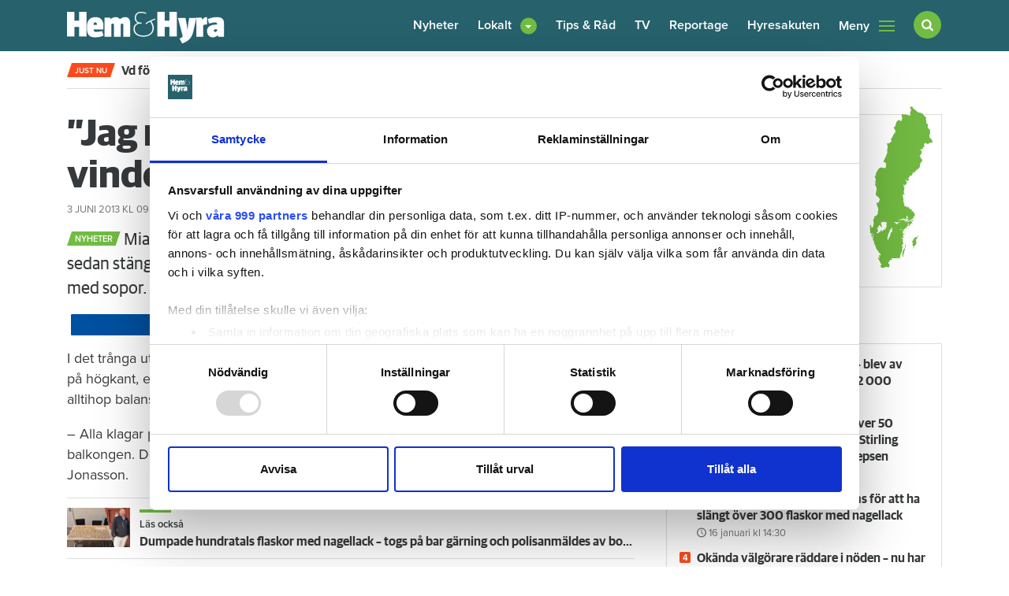

--- FILE ---
content_type: text/html; charset=UTF-8
request_url: https://www.hemhyra.se/nyheter/jag-maste-ha-allt-skrap-pa-vinden
body_size: 24619
content:

<!doctype html>
<html lang="sv-SE">
  <head>
  <meta charset="utf-8">
  <meta http-equiv="x-ua-compatible" content="ie=edge">
  <meta name="viewport" content="width=device-width, initial-scale=1, shrink-to-fit=no">
  <link rel="apple-touch-icon" sizes="180x180" href="https://www.hemhyra.se/app/themes/sage/dist/images/favicons/apple-touch-icon.png">
  <link rel="icon" type="image/png" href="https://www.hemhyra.se/app/themes/sage/dist/images/favicons/favicon-32x32.png" sizes="32x32">
  <link rel="icon" type="image/png" href="https://www.hemhyra.se/app/themes/sage/dist/images/favicons/favicon-16x16.png" sizes="16x16">
  <link rel="manifest" href="https://www.hemhyra.se/app/themes/sage/dist/images/favicons/manifest.json">
  <link rel="mask-icon" href="https://www.hemhyra.se/app/themes/sage/dist/images/favicons/safari-pinned-tab.svg">
  <link rel="shortcut icon" href="https://www.hemhyra.se/app/themes/sage/dist/images/favicons/favicon.ico">
  <meta name="msapplication-config" content="https://www.hemhyra.se/app/themes/sage/dist/images/favicons/browserconfig.xml">
  <meta name="theme-color" content="#ffffff">
  <meta property="fb:pages" content="218640171496683">
  <meta name='robots' content='index, follow, max-image-preview:large, max-snippet:-1, max-video-preview:-1' />
	<style>img:is([sizes="auto" i], [sizes^="auto," i]) { contain-intrinsic-size: 3000px 1500px }</style>
	      <meta property="og:image" content="https://www.hemhyra.se/app/uploads/2017/11/hohlogga-1.jpg"/>
        <meta property="og:title" content='”Jag måste ha allt skräp på vinden”'/>
    <meta property="twitter:title" content='”Jag måste ha allt skräp på vinden”'/>
        <meta property="twitter:image" content="https://www.hemhyra.se/app/uploads/2017/11/hohlogga-1.jpg"/>
    
	<!-- This site is optimized with the Yoast SEO plugin v24.3 - https://yoast.com/wordpress/plugins/seo/ -->
	<title>”Jag måste ha allt skräp på vinden” - Hem &amp; Hyra</title>
	<link rel="canonical" href="https://www.hemhyra.se/nyheter/jag-maste-ha-allt-skrap-pa-vinden/" />
	<meta property="og:locale" content="sv_SE" />
	<meta property="og:type" content="article" />
	<meta property="og:description" content="Mia Jonasson har bott fyra år på Kristinelundsvägen. För drygt ett år sedan stängdes grovsoprummet. Nu är hennes vindsförråd fyllt till bredden med sopor." />
	<meta property="og:url" content="https://www.hemhyra.se/nyheter/jag-maste-ha-allt-skrap-pa-vinden/" />
	<meta property="og:site_name" content="Hem &amp; Hyra" />
	<meta property="article:publisher" content="https://www.facebook.com/hemhyra" />
	<meta property="article:modified_time" content="2013-06-03T07:14:03+00:00" />
	<meta name="twitter:card" content="summary_large_image" />
	<meta name="twitter:site" content="@HemHyra" />
	<meta name="twitter:label1" content="Est. reading time" />
	<meta name="twitter:data1" content="2 minutes" />
	<script type="application/ld+json" class="yoast-schema-graph">{"@context":"https://schema.org","@graph":[{"@type":"NewsArticle","@id":"https://www.hemhyra.se/nyheter/jag-maste-ha-allt-skrap-pa-vinden/#article","isPartOf":{"@id":"https://www.hemhyra.se/nyheter/jag-maste-ha-allt-skrap-pa-vinden/"},"author":{"name":"siteadmin","@id":"https://www.hemhyra.se/#/schema/person/dcd253c571a21981e71c40381f751889"},"headline":"”Jag måste ha allt skräp på vinden”","datePublished":"2013-06-03T07:00:00+00:00","dateModified":"2013-06-03T07:14:03+00:00","mainEntityOfPage":{"@id":"https://www.hemhyra.se/nyheter/jag-maste-ha-allt-skrap-pa-vinden/"},"wordCount":314,"commentCount":0,"publisher":{"@id":"https://www.hemhyra.se/#organization"},"inLanguage":"sv-SE"},{"@type":"WebPage","@id":"https://www.hemhyra.se/nyheter/jag-maste-ha-allt-skrap-pa-vinden/","url":"https://www.hemhyra.se/nyheter/jag-maste-ha-allt-skrap-pa-vinden/","name":"”Jag måste ha allt skräp på vinden” - Hem &amp; Hyra","isPartOf":{"@id":"https://www.hemhyra.se/#website"},"datePublished":"2013-06-03T07:00:00+00:00","dateModified":"2013-06-03T07:14:03+00:00","breadcrumb":{"@id":"https://www.hemhyra.se/nyheter/jag-maste-ha-allt-skrap-pa-vinden/#breadcrumb"},"inLanguage":"sv-SE","potentialAction":[{"@type":"ReadAction","target":["https://www.hemhyra.se/nyheter/jag-maste-ha-allt-skrap-pa-vinden/"]}]},{"@type":"BreadcrumbList","@id":"https://www.hemhyra.se/nyheter/jag-maste-ha-allt-skrap-pa-vinden/#breadcrumb","itemListElement":[{"@type":"ListItem","position":1,"name":"Home","item":"https://www.hemhyra.se/"},{"@type":"ListItem","position":2,"name":"Nyheter","item":"https://www.hemhyra.se/%cpt_news_slug%/"},{"@type":"ListItem","position":3,"name":"”Jag måste ha allt skräp på vinden”"}]},{"@type":"WebSite","@id":"https://www.hemhyra.se/#website","url":"https://www.hemhyra.se/","name":"Hem &amp; Hyra","description":"Hyresgästföreningens medlemstidning","publisher":{"@id":"https://www.hemhyra.se/#organization"},"potentialAction":[{"@type":"SearchAction","target":{"@type":"EntryPoint","urlTemplate":"https://www.hemhyra.se/?s={search_term_string}"},"query-input":{"@type":"PropertyValueSpecification","valueRequired":true,"valueName":"search_term_string"}}],"inLanguage":"sv-SE"},{"@type":"Organization","@id":"https://www.hemhyra.se/#organization","name":"Hem & Hyra","url":"https://www.hemhyra.se/","logo":{"@type":"ImageObject","inLanguage":"sv-SE","@id":"https://www.hemhyra.se/#/schema/logo/image/","url":"/app/uploads/2022/11/skarmavbild-2022-11-17-kl.-08.44.42.png","contentUrl":"/app/uploads/2022/11/skarmavbild-2022-11-17-kl.-08.44.42.png","width":217,"height":55,"caption":"Hem & Hyra"},"image":{"@id":"https://www.hemhyra.se/#/schema/logo/image/"},"sameAs":["https://www.facebook.com/hemhyra","https://x.com/HemHyra","https://www.instagram.com/hemhyra/"]},{"@type":"Person","@id":"https://www.hemhyra.se/#/schema/person/dcd253c571a21981e71c40381f751889","name":"siteadmin","image":{"@type":"ImageObject","inLanguage":"sv-SE","@id":"https://www.hemhyra.se/#/schema/person/image/","url":"https://secure.gravatar.com/avatar/dd90eb6b5494a5640127f644e9c0399c866ad71bd150c67aac02613ba49e667f?s=96&d=mm&r=g","contentUrl":"https://secure.gravatar.com/avatar/dd90eb6b5494a5640127f644e9c0399c866ad71bd150c67aac02613ba49e667f?s=96&d=mm&r=g","caption":"siteadmin"},"url":"https://www.hemhyra.se/author/siteadmin/"}]}</script>
	<!-- / Yoast SEO plugin. -->


<link rel='dns-prefetch' href='//cdnjs.cloudflare.com' />
<script type="text/javascript">
/* <![CDATA[ */
window._wpemojiSettings = {"baseUrl":"https:\/\/s.w.org\/images\/core\/emoji\/16.0.1\/72x72\/","ext":".png","svgUrl":"https:\/\/s.w.org\/images\/core\/emoji\/16.0.1\/svg\/","svgExt":".svg","source":{"concatemoji":"\/wp\/wp-includes\/js\/wp-emoji-release.min.js?ver=6.8.2"}};
/*! This file is auto-generated */
!function(s,n){var o,i,e;function c(e){try{var t={supportTests:e,timestamp:(new Date).valueOf()};sessionStorage.setItem(o,JSON.stringify(t))}catch(e){}}function p(e,t,n){e.clearRect(0,0,e.canvas.width,e.canvas.height),e.fillText(t,0,0);var t=new Uint32Array(e.getImageData(0,0,e.canvas.width,e.canvas.height).data),a=(e.clearRect(0,0,e.canvas.width,e.canvas.height),e.fillText(n,0,0),new Uint32Array(e.getImageData(0,0,e.canvas.width,e.canvas.height).data));return t.every(function(e,t){return e===a[t]})}function u(e,t){e.clearRect(0,0,e.canvas.width,e.canvas.height),e.fillText(t,0,0);for(var n=e.getImageData(16,16,1,1),a=0;a<n.data.length;a++)if(0!==n.data[a])return!1;return!0}function f(e,t,n,a){switch(t){case"flag":return n(e,"\ud83c\udff3\ufe0f\u200d\u26a7\ufe0f","\ud83c\udff3\ufe0f\u200b\u26a7\ufe0f")?!1:!n(e,"\ud83c\udde8\ud83c\uddf6","\ud83c\udde8\u200b\ud83c\uddf6")&&!n(e,"\ud83c\udff4\udb40\udc67\udb40\udc62\udb40\udc65\udb40\udc6e\udb40\udc67\udb40\udc7f","\ud83c\udff4\u200b\udb40\udc67\u200b\udb40\udc62\u200b\udb40\udc65\u200b\udb40\udc6e\u200b\udb40\udc67\u200b\udb40\udc7f");case"emoji":return!a(e,"\ud83e\udedf")}return!1}function g(e,t,n,a){var r="undefined"!=typeof WorkerGlobalScope&&self instanceof WorkerGlobalScope?new OffscreenCanvas(300,150):s.createElement("canvas"),o=r.getContext("2d",{willReadFrequently:!0}),i=(o.textBaseline="top",o.font="600 32px Arial",{});return e.forEach(function(e){i[e]=t(o,e,n,a)}),i}function t(e){var t=s.createElement("script");t.src=e,t.defer=!0,s.head.appendChild(t)}"undefined"!=typeof Promise&&(o="wpEmojiSettingsSupports",i=["flag","emoji"],n.supports={everything:!0,everythingExceptFlag:!0},e=new Promise(function(e){s.addEventListener("DOMContentLoaded",e,{once:!0})}),new Promise(function(t){var n=function(){try{var e=JSON.parse(sessionStorage.getItem(o));if("object"==typeof e&&"number"==typeof e.timestamp&&(new Date).valueOf()<e.timestamp+604800&&"object"==typeof e.supportTests)return e.supportTests}catch(e){}return null}();if(!n){if("undefined"!=typeof Worker&&"undefined"!=typeof OffscreenCanvas&&"undefined"!=typeof URL&&URL.createObjectURL&&"undefined"!=typeof Blob)try{var e="postMessage("+g.toString()+"("+[JSON.stringify(i),f.toString(),p.toString(),u.toString()].join(",")+"));",a=new Blob([e],{type:"text/javascript"}),r=new Worker(URL.createObjectURL(a),{name:"wpTestEmojiSupports"});return void(r.onmessage=function(e){c(n=e.data),r.terminate(),t(n)})}catch(e){}c(n=g(i,f,p,u))}t(n)}).then(function(e){for(var t in e)n.supports[t]=e[t],n.supports.everything=n.supports.everything&&n.supports[t],"flag"!==t&&(n.supports.everythingExceptFlag=n.supports.everythingExceptFlag&&n.supports[t]);n.supports.everythingExceptFlag=n.supports.everythingExceptFlag&&!n.supports.flag,n.DOMReady=!1,n.readyCallback=function(){n.DOMReady=!0}}).then(function(){return e}).then(function(){var e;n.supports.everything||(n.readyCallback(),(e=n.source||{}).concatemoji?t(e.concatemoji):e.wpemoji&&e.twemoji&&(t(e.twemoji),t(e.wpemoji)))}))}((window,document),window._wpemojiSettings);
/* ]]> */
</script>
<style id='wp-emoji-styles-inline-css' type='text/css'>

	img.wp-smiley, img.emoji {
		display: inline !important;
		border: none !important;
		box-shadow: none !important;
		height: 1em !important;
		width: 1em !important;
		margin: 0 0.07em !important;
		vertical-align: -0.1em !important;
		background: none !important;
		padding: 0 !important;
	}
</style>
<link rel='stylesheet' id='wp-block-library-css' href='/wp/wp-includes/css/dist/block-library/style.min.css?ver=6.8.2' type='text/css' media='all' />
<style id='classic-theme-styles-inline-css' type='text/css'>
/*! This file is auto-generated */
.wp-block-button__link{color:#fff;background-color:#32373c;border-radius:9999px;box-shadow:none;text-decoration:none;padding:calc(.667em + 2px) calc(1.333em + 2px);font-size:1.125em}.wp-block-file__button{background:#32373c;color:#fff;text-decoration:none}
</style>
<style id='global-styles-inline-css' type='text/css'>
:root{--wp--preset--aspect-ratio--square: 1;--wp--preset--aspect-ratio--4-3: 4/3;--wp--preset--aspect-ratio--3-4: 3/4;--wp--preset--aspect-ratio--3-2: 3/2;--wp--preset--aspect-ratio--2-3: 2/3;--wp--preset--aspect-ratio--16-9: 16/9;--wp--preset--aspect-ratio--9-16: 9/16;--wp--preset--color--black: #000000;--wp--preset--color--cyan-bluish-gray: #abb8c3;--wp--preset--color--white: #ffffff;--wp--preset--color--pale-pink: #f78da7;--wp--preset--color--vivid-red: #cf2e2e;--wp--preset--color--luminous-vivid-orange: #ff6900;--wp--preset--color--luminous-vivid-amber: #fcb900;--wp--preset--color--light-green-cyan: #7bdcb5;--wp--preset--color--vivid-green-cyan: #00d084;--wp--preset--color--pale-cyan-blue: #8ed1fc;--wp--preset--color--vivid-cyan-blue: #0693e3;--wp--preset--color--vivid-purple: #9b51e0;--wp--preset--gradient--vivid-cyan-blue-to-vivid-purple: linear-gradient(135deg,rgba(6,147,227,1) 0%,rgb(155,81,224) 100%);--wp--preset--gradient--light-green-cyan-to-vivid-green-cyan: linear-gradient(135deg,rgb(122,220,180) 0%,rgb(0,208,130) 100%);--wp--preset--gradient--luminous-vivid-amber-to-luminous-vivid-orange: linear-gradient(135deg,rgba(252,185,0,1) 0%,rgba(255,105,0,1) 100%);--wp--preset--gradient--luminous-vivid-orange-to-vivid-red: linear-gradient(135deg,rgba(255,105,0,1) 0%,rgb(207,46,46) 100%);--wp--preset--gradient--very-light-gray-to-cyan-bluish-gray: linear-gradient(135deg,rgb(238,238,238) 0%,rgb(169,184,195) 100%);--wp--preset--gradient--cool-to-warm-spectrum: linear-gradient(135deg,rgb(74,234,220) 0%,rgb(151,120,209) 20%,rgb(207,42,186) 40%,rgb(238,44,130) 60%,rgb(251,105,98) 80%,rgb(254,248,76) 100%);--wp--preset--gradient--blush-light-purple: linear-gradient(135deg,rgb(255,206,236) 0%,rgb(152,150,240) 100%);--wp--preset--gradient--blush-bordeaux: linear-gradient(135deg,rgb(254,205,165) 0%,rgb(254,45,45) 50%,rgb(107,0,62) 100%);--wp--preset--gradient--luminous-dusk: linear-gradient(135deg,rgb(255,203,112) 0%,rgb(199,81,192) 50%,rgb(65,88,208) 100%);--wp--preset--gradient--pale-ocean: linear-gradient(135deg,rgb(255,245,203) 0%,rgb(182,227,212) 50%,rgb(51,167,181) 100%);--wp--preset--gradient--electric-grass: linear-gradient(135deg,rgb(202,248,128) 0%,rgb(113,206,126) 100%);--wp--preset--gradient--midnight: linear-gradient(135deg,rgb(2,3,129) 0%,rgb(40,116,252) 100%);--wp--preset--font-size--small: 13px;--wp--preset--font-size--medium: 20px;--wp--preset--font-size--large: 36px;--wp--preset--font-size--x-large: 42px;--wp--preset--spacing--20: 0.44rem;--wp--preset--spacing--30: 0.67rem;--wp--preset--spacing--40: 1rem;--wp--preset--spacing--50: 1.5rem;--wp--preset--spacing--60: 2.25rem;--wp--preset--spacing--70: 3.38rem;--wp--preset--spacing--80: 5.06rem;--wp--preset--shadow--natural: 6px 6px 9px rgba(0, 0, 0, 0.2);--wp--preset--shadow--deep: 12px 12px 50px rgba(0, 0, 0, 0.4);--wp--preset--shadow--sharp: 6px 6px 0px rgba(0, 0, 0, 0.2);--wp--preset--shadow--outlined: 6px 6px 0px -3px rgba(255, 255, 255, 1), 6px 6px rgba(0, 0, 0, 1);--wp--preset--shadow--crisp: 6px 6px 0px rgba(0, 0, 0, 1);}:where(.is-layout-flex){gap: 0.5em;}:where(.is-layout-grid){gap: 0.5em;}body .is-layout-flex{display: flex;}.is-layout-flex{flex-wrap: wrap;align-items: center;}.is-layout-flex > :is(*, div){margin: 0;}body .is-layout-grid{display: grid;}.is-layout-grid > :is(*, div){margin: 0;}:where(.wp-block-columns.is-layout-flex){gap: 2em;}:where(.wp-block-columns.is-layout-grid){gap: 2em;}:where(.wp-block-post-template.is-layout-flex){gap: 1.25em;}:where(.wp-block-post-template.is-layout-grid){gap: 1.25em;}.has-black-color{color: var(--wp--preset--color--black) !important;}.has-cyan-bluish-gray-color{color: var(--wp--preset--color--cyan-bluish-gray) !important;}.has-white-color{color: var(--wp--preset--color--white) !important;}.has-pale-pink-color{color: var(--wp--preset--color--pale-pink) !important;}.has-vivid-red-color{color: var(--wp--preset--color--vivid-red) !important;}.has-luminous-vivid-orange-color{color: var(--wp--preset--color--luminous-vivid-orange) !important;}.has-luminous-vivid-amber-color{color: var(--wp--preset--color--luminous-vivid-amber) !important;}.has-light-green-cyan-color{color: var(--wp--preset--color--light-green-cyan) !important;}.has-vivid-green-cyan-color{color: var(--wp--preset--color--vivid-green-cyan) !important;}.has-pale-cyan-blue-color{color: var(--wp--preset--color--pale-cyan-blue) !important;}.has-vivid-cyan-blue-color{color: var(--wp--preset--color--vivid-cyan-blue) !important;}.has-vivid-purple-color{color: var(--wp--preset--color--vivid-purple) !important;}.has-black-background-color{background-color: var(--wp--preset--color--black) !important;}.has-cyan-bluish-gray-background-color{background-color: var(--wp--preset--color--cyan-bluish-gray) !important;}.has-white-background-color{background-color: var(--wp--preset--color--white) !important;}.has-pale-pink-background-color{background-color: var(--wp--preset--color--pale-pink) !important;}.has-vivid-red-background-color{background-color: var(--wp--preset--color--vivid-red) !important;}.has-luminous-vivid-orange-background-color{background-color: var(--wp--preset--color--luminous-vivid-orange) !important;}.has-luminous-vivid-amber-background-color{background-color: var(--wp--preset--color--luminous-vivid-amber) !important;}.has-light-green-cyan-background-color{background-color: var(--wp--preset--color--light-green-cyan) !important;}.has-vivid-green-cyan-background-color{background-color: var(--wp--preset--color--vivid-green-cyan) !important;}.has-pale-cyan-blue-background-color{background-color: var(--wp--preset--color--pale-cyan-blue) !important;}.has-vivid-cyan-blue-background-color{background-color: var(--wp--preset--color--vivid-cyan-blue) !important;}.has-vivid-purple-background-color{background-color: var(--wp--preset--color--vivid-purple) !important;}.has-black-border-color{border-color: var(--wp--preset--color--black) !important;}.has-cyan-bluish-gray-border-color{border-color: var(--wp--preset--color--cyan-bluish-gray) !important;}.has-white-border-color{border-color: var(--wp--preset--color--white) !important;}.has-pale-pink-border-color{border-color: var(--wp--preset--color--pale-pink) !important;}.has-vivid-red-border-color{border-color: var(--wp--preset--color--vivid-red) !important;}.has-luminous-vivid-orange-border-color{border-color: var(--wp--preset--color--luminous-vivid-orange) !important;}.has-luminous-vivid-amber-border-color{border-color: var(--wp--preset--color--luminous-vivid-amber) !important;}.has-light-green-cyan-border-color{border-color: var(--wp--preset--color--light-green-cyan) !important;}.has-vivid-green-cyan-border-color{border-color: var(--wp--preset--color--vivid-green-cyan) !important;}.has-pale-cyan-blue-border-color{border-color: var(--wp--preset--color--pale-cyan-blue) !important;}.has-vivid-cyan-blue-border-color{border-color: var(--wp--preset--color--vivid-cyan-blue) !important;}.has-vivid-purple-border-color{border-color: var(--wp--preset--color--vivid-purple) !important;}.has-vivid-cyan-blue-to-vivid-purple-gradient-background{background: var(--wp--preset--gradient--vivid-cyan-blue-to-vivid-purple) !important;}.has-light-green-cyan-to-vivid-green-cyan-gradient-background{background: var(--wp--preset--gradient--light-green-cyan-to-vivid-green-cyan) !important;}.has-luminous-vivid-amber-to-luminous-vivid-orange-gradient-background{background: var(--wp--preset--gradient--luminous-vivid-amber-to-luminous-vivid-orange) !important;}.has-luminous-vivid-orange-to-vivid-red-gradient-background{background: var(--wp--preset--gradient--luminous-vivid-orange-to-vivid-red) !important;}.has-very-light-gray-to-cyan-bluish-gray-gradient-background{background: var(--wp--preset--gradient--very-light-gray-to-cyan-bluish-gray) !important;}.has-cool-to-warm-spectrum-gradient-background{background: var(--wp--preset--gradient--cool-to-warm-spectrum) !important;}.has-blush-light-purple-gradient-background{background: var(--wp--preset--gradient--blush-light-purple) !important;}.has-blush-bordeaux-gradient-background{background: var(--wp--preset--gradient--blush-bordeaux) !important;}.has-luminous-dusk-gradient-background{background: var(--wp--preset--gradient--luminous-dusk) !important;}.has-pale-ocean-gradient-background{background: var(--wp--preset--gradient--pale-ocean) !important;}.has-electric-grass-gradient-background{background: var(--wp--preset--gradient--electric-grass) !important;}.has-midnight-gradient-background{background: var(--wp--preset--gradient--midnight) !important;}.has-small-font-size{font-size: var(--wp--preset--font-size--small) !important;}.has-medium-font-size{font-size: var(--wp--preset--font-size--medium) !important;}.has-large-font-size{font-size: var(--wp--preset--font-size--large) !important;}.has-x-large-font-size{font-size: var(--wp--preset--font-size--x-large) !important;}
:where(.wp-block-post-template.is-layout-flex){gap: 1.25em;}:where(.wp-block-post-template.is-layout-grid){gap: 1.25em;}
:where(.wp-block-columns.is-layout-flex){gap: 2em;}:where(.wp-block-columns.is-layout-grid){gap: 2em;}
:root :where(.wp-block-pullquote){font-size: 1.5em;line-height: 1.6;}
</style>
<link rel='stylesheet' id='font-awesome-css' href='https://cdnjs.cloudflare.com/ajax/libs/font-awesome/4.7.0/css/font-awesome.min.css?ver=6.8.2' type='text/css' media='all' />
<link rel='stylesheet' id='sage/main.css-css' href='/app/themes/sage/dist/styles/main-95bcf70958.css' type='text/css' media='all' />
<link rel="https://api.w.org/" href="https://www.hemhyra.se/wp-json/" /><link rel="alternate" title="JSON" type="application/json" href="https://www.hemhyra.se/wp-json/wp/v2/cpt_news/15634" /><link rel="alternate" title="oEmbed (JSON)" type="application/json+oembed" href="https://www.hemhyra.se/wp-json/oembed/1.0/embed?url=https%3A%2F%2Fwww.hemhyra.se%2Fnyheter%2Fjag-maste-ha-allt-skrap-pa-vinden%2F" />
<link rel="alternate" title="oEmbed (XML)" type="text/xml+oembed" href="https://www.hemhyra.se/wp-json/oembed/1.0/embed?url=https%3A%2F%2Fwww.hemhyra.se%2Fnyheter%2Fjag-maste-ha-allt-skrap-pa-vinden%2F&#038;format=xml" />
<style type="text/css">.recentcomments a{display:inline !important;padding:0 !important;margin:0 !important;}</style>  <script>
    (function(d) {
      var config = {
        kitId: 'vzf5dgv',
        scriptTimeout: 3000,
        async: true
      },
      h=d.documentElement,t=setTimeout(function(){h.className=h.className.replace(/\bwf-loading\b/g,"")+" wf-inactive";},config.scriptTimeout),tk=d.createElement("script"),f=false,s=d.getElementsByTagName("script")[0],a;h.className+=" wf-loading";tk.src='https://use.typekit.net/'+config.kitId+'.js';tk.async=true;tk.onload=tk.onreadystatechange=function(){a=this.readyState;if(f||a&&a!="complete"&&a!="loaded")return;f=true;clearTimeout(t);try{Typekit.load(config)}catch(e){}};s.parentNode.insertBefore(tk,s)
    })(document);
  </script>

      <script data-name="maxapi" data-domain="hemhyra.se" data-version="3.2.520" data-cfasync="false">!function(e){"use strict";"undefined"!=typeof globalThis?globalThis:"undefined"!=typeof window?window:"undefined"!=typeof global?global:"undefined"!=typeof self&&self;var n,t,i,r=(n=function(e,n){e.exports=function(){var e=function(){},n={},t={},i={};function r(e,n){e=e.push?e:[e];var r,o,s,c=[],a=e.length,f=a;for(r=function(e,t){t.length&&c.push(e),--f||n(c)};a--;)o=e[a],(s=t[o])?r(o,s):(i[o]=i[o]||[]).push(r)}function o(e,n){if(e){var r=i[e];if(t[e]=n,r)for(;r.length;)r[0](e,n),r.splice(0,1)}}function s(n,t){n.call&&(n={success:n}),t.length?(n.error||e)(t):(n.success||e)(n)}function c(n,t,i,r){var o,s,a=document,f=i.async,u=(i.numRetries||0)+1,d=i.before||e,l=n.replace(/[\?|#].*$/,""),p=n.replace(/^(css|img)!/,"");r=r||0,/(^css!|\.css$)/.test(l)?((s=a.createElement("link")).rel="stylesheet",s.href=p,(o="hideFocus"in s)&&s.relList&&(o=0,s.rel="preload",s.as="style")):/(^img!|\.(png|gif|jpg|svg|webp)$)/.test(l)?(s=a.createElement("img")).src=p:((s=a.createElement("script")).src=n,s.async=void 0===f||f),s.onload=s.onerror=s.onbeforeload=function(e){var a=e.type[0];if(o)try{s.sheet.cssText.length||(a="e")}catch(e){18!=e.code&&(a="e")}if("e"==a){if((r+=1)<u)return c(n,t,i,r)}else if("preload"==s.rel&&"style"==s.as)return s.rel="stylesheet";t(n,a,e.defaultPrevented)},!1!==d(n,s)&&a.head.appendChild(s)}function a(e,n,t){var i,r,o=(e=e.push?e:[e]).length,s=o,a=[];for(i=function(e,t,i){if("e"==t&&a.push(e),"b"==t){if(!i)return;a.push(e)}--o||n(a)},r=0;r<s;r++)c(e[r],i,t)}function f(e,t,i){var r,c;if(t&&t.trim&&(r=t),c=(r?i:t)||{},r){if(r in n)throw"LoadJS";n[r]=!0}function f(n,t){a(e,(function(e){s(c,e),n&&s({success:n,error:t},e),o(r,e)}),c)}if(c.returnPromise)return new Promise(f);f()}return f.ready=function(e,n){return r(e,(function(e){s(n,e)})),f},f.done=function(e){o(e,[])},f.reset=function(){n={},t={},i={}},f.isDefined=function(e){return e in n},f}()},n(t={exports:{}},t.exports),t.exports),o=document.currentScript.dataset.domain,s=window.btoa(o).substring(0,5)+"."+o,c=function(){var e=new CustomEvent("contentBlocked",{});window.dispatchEvent(e);try{var n=JSON.stringify({b:!0}),t=new Blob([n],{type:"application/json"});navigator.sendBeacon("https://"+s+"/profile",t)}catch(e){}};if("undefined"!=typeof URLSearchParams){var a=new URLSearchParams(window.location.search);a.has("max_suffix")&&(i=a.get("max_suffix"))}r(["https://maxetise.net/prebid."+[o,i].filter((function(e){return e})).join(".")+".js"],"prebid",{numRetries:1,error:function(){c()}}),r(["https://securepubads.g.doubleclick.net/tag/js/gpt.js"],"gpt",{numRetries:1,error:function(){c()}});var f=window&&window.maxapi&&window.maxapi.cmd?window.maxapi.cmd:[];e.cmd=f,Object.defineProperty(e,"__esModule",{value:!0})}(this.maxapi=this.maxapi||{});</script>
  
<!-- Google Tag Manager -->
<script>(function(w,d,s,l,i){w[l]=w[l]||[];w[l].push({'gtm.start':new Date().getTime(),event:'gtm.js'});var f=d.getElementsByTagName(s)[0],j=d.createElement(s),dl=l!='dataLayer'?'&l='+l:'';j.async=true;j.src='https://www.googletagmanager.com/gtm.js?id='+i+dl;f.parentNode.insertBefore(j,f);})(window,document,'script','dataLayer','GTM-5WC42XF');</script>
<!-- End Google Tag Manager -->
</head>


   <script async defer>

    function isMobile() {
      var w = window,
        d = document,
        e = d.documentElement,
        g = d.getElementsByTagName('body')[0],
        x = w.innerWidth || e.clientWidth || g.clientWidth,
        y = w.innerHeight|| e.clientHeight|| g.clientHeight;
        if(x < 980) return true;
        return false;
    }

    // function loadScript(number, id) {
    //   var pos = document.getElementById(id);

    //   if(!pos)
    //     return;

    //   var script = document.createElement("script");
    //   script.setAttribute('data-adfscript', 'adx.adform.net/adx/?mid=' + number);
    //   pos.appendChild(script);

    //   var script1 = document.createElement("script");
    //   script1.async = true;
    //   script1.src = '//s1.adform.net/banners/scripts/adx.js';
    //   pos.appendChild(script1);

    // }

    // function loadAdformVideo(number, id) {
    //   var pos = document.getElementById(id);

	  // if (pos && pos.length > 0) {
    //     var script = document.createElement("script");
    //     script.setAttribute('data-pmp-id', number);
    //     script.src = '//s1.adform.net/banners/scripts/video/outstream/inview.js';
    //     pos.appendChild(script);
	  // }

    // }

  </script>

  <body class="wp-singular cpt_news-template-default single single-cpt_news postid-15634 wp-theme-sage wp-child-theme-sage jag-maste-ha-allt-skrap-pa-vinden sidebar-primary">
    <!-- Google Tag Manager (noscript) --><noscript><iframe src="https://www.googletagmanager.com/ns.html?id=GTM-5WC42XF" height="0" width="0" style="display:none;visibility:hidden"></iframe></noscript><!-- End Google Tag Manager (noscript) -->

    <div class="maxetise-wrapper maxetise-takeover">
	<div class="maxetise" data-placement='[{ "mq":"screen and (max-width: 800px)", "placement": "mobile0"}, { "mq":"screen", "placement": "desktop0"}]'></div>
</div>

    <!-- Load Facebook SDK for JavaScript -->
    <div id="fb-root"></div>
    <script async defer crossorigin="anonymous" src="https://connect.facebook.net/sv_SE/sdk.js#xfbml=1&version=v3.0"></script>

    
<header class="page__head banner">
  <div class="container">

    <img height="41" width="200" alt="" class="visible-print-block" src="https://www.hemhyra.se/app/themes/sage/dist/images/logo-variant.png" />

    <a rel="home" class="brand hidden-print" href="https://www.hemhyra.se/">
      <img height="41" width="200" alt="" class="img-fluid" src="https://www.hemhyra.se/app/themes/sage/dist/images/logo.png" />
    </a>

		<nav class="navbar nav-primary hidden-md-down hidden-print">
      <ul  class="nav news"><li class="menu-item menu-nyheter"><a href="https://www.hemhyra.se/"><span>Nyheter</span></a></li>
</ul><ul  class="nav region"><li class="nav-item nav-item-514 dropdown menu-item menu-lokalt"><a title="Lokalt" href="https://www.hemhyra.se/lokalt/" class="dropdown-toggle nav-link" data-toggle="dropdown" role="button" aria-haspopup="true"><span>Lokalt</span></a>
<div role="menu" class=" dropdown-menu">
<a title="Blekinge" href="/lokalt/blekinge/" class="dropdown-item menu-item menu-blekinge"><span>Blekinge</span></a><a title="Dalarna" href="/lokalt/dalarna/" class="dropdown-item menu-item menu-dalarna"><span>Dalarna</span></a><a title="Gotland" href="/lokalt/gotland/" class="dropdown-item menu-item menu-gotland"><span>Gotland</span></a><a title="Gävleborg" href="/lokalt/gavleborg/" class="dropdown-item menu-item menu-gavleborg"><span>Gävleborg</span></a><a title="Halland" href="/lokalt/halland/" class="dropdown-item menu-item menu-halland"><span>Halland</span></a><a title="Jämtland" href="/lokalt/jamtland/" class="dropdown-item menu-item menu-jamtland"><span>Jämtland</span></a><a title="Jönköping" href="/lokalt/jonkoping/" class="dropdown-item menu-item menu-jonkoping"><span>Jönköping</span></a><a title="Kalmar" href="/lokalt/kalmar/" class="dropdown-item menu-item menu-kalmar"><span>Kalmar</span></a><a title="Kronoberg" href="/lokalt/kronoberg/" class="dropdown-item menu-item menu-kronoberg"><span>Kronoberg</span></a><a title="Norrbotten" href="/lokalt/norrbotten/" class="dropdown-item menu-item menu-norrbotten"><span>Norrbotten</span></a><a title="Skåne" href="/lokalt/skane/" class="dropdown-item menu-item menu-skane"><span>Skåne</span></a><a title="Stockholm" href="/lokalt/stockholm/" class="dropdown-item menu-item menu-stockholm"><span>Stockholm</span></a><a title="Södermanland" href="/lokalt/sodermanland/" class="dropdown-item menu-item menu-sodermanland"><span>Södermanland</span></a><a title="Uppsala" href="/lokalt/uppsala/" class="dropdown-item menu-item menu-uppsala"><span>Uppsala</span></a><a title="Värmland" href="/lokalt/varmland/" class="dropdown-item menu-item menu-varmland"><span>Värmland</span></a><a title="Västerbotten" href="/lokalt/vasterbotten/" class="dropdown-item menu-item menu-vasterbotten"><span>Västerbotten</span></a><a title="Västernorrland" href="/lokalt/vasternorrland/" class="dropdown-item menu-item menu-vasternorrland"><span>Västernorrland</span></a><a title="Västmanland" href="/lokalt/vastmanland/" class="dropdown-item menu-item menu-vastmanland"><span>Västmanland</span></a><a title="Västra Götaland" href="/lokalt/vastra-gotaland/" class="dropdown-item menu-item menu-vastra-gotaland"><span>Västra Götaland</span></a><a title="Örebro" href="/lokalt/orebro/" class="dropdown-item menu-item menu-orebro"><span>Örebro</span></a><a title="Östergötland" href="/lokalt/ostergotland/" class="dropdown-item menu-item menu-ostergotland"><span>Östergötland</span></a></div>
</li></ul><ul  class="nav tips"><li class="menu-item menu-tips-rad"><a href="/tips-rad"><span>Tips &#038; Råd</span></a></li>
</ul><ul  class="nav tv"><li class="menu-item menu-tv"><a href="https://www.hemhyra.se/tv/"><span>TV</span></a></li>
</ul><ul  class="nav blacklist"><li class="menu-item menu-reportage"><a href="/reportage"><span>Reportage</span></a></li>
</ul><ul  class="nav rent"><li class="menu-item menu-hyresakuten"><a href="/hyresakuten"><span>Hyresakuten</span></a></li>
</ul>
      <ul class="nav">
        <li class="menu-item-menu">
          <button class="btn btn-link" data-toggle="dropdown">
            Meny            <span class="icon-menu">
              <span class="icon-bar"></span>
              <span class="icon-bar"></span>
              <span class="icon-bar"></span>
            </span>
          </button>
          <div class="dropdown-menu">
            <ul  class="nav primary"><li class="menu-item menu-tester"><a href="/tester"><span>Tester</span></a></li>
<li class="menu-item menu-kronikor"><a href="/kronikor"><span>Krönikor</span></a></li>
<li class="menu-item menu-hem-hyra-pa-arabiska"><a href="https://www.hemhyra.se/%d9%87%d9%8a%d9%85-%d8%a7%d9%88%d9%83-%d9%87%d9%8a%d8%b1%d8%a7/"><span>Hem &#038; Hyra på arabiska</span></a></li>
<li class="menu-item menu-annonsera"><a href="https://www.hemhyra.se/annonsera-hem-hyra/"><span>Annonsera</span></a></li>
<li class="menu-item menu-kontakta-oss"><a href="https://www.hemhyra.se/kontakta-oss/"><span>Kontakta oss</span></a></li>
<li class="menu-item menu-om-oss"><a href="https://www.hemhyra.se/om-webbplatsen/"><span>Om oss</span></a></li>
</ul>          </div>
        </li>
      </ul>

      <ul class="nav">
        <li class="menu-item menu-search">
          <button class="toggle-search" data-toggle="collapse" data-target="#searchForm">
            <i class="icon icon-search"></i>
          </button>
        </li>
      </ul>
    </nav>

    <nav class="navbar nav-primary hidden-lg-up hidden-print">
      <ul class="nav">
        <li class="menu-item menu-search">
          <button class="toggle-search" data-toggle="collapse" data-target="#searchForm">
            <i class="icon icon-search"></i>
          </button>
        </li>
      </ul>
    </nav>
  </div>
</header>


<div class="page__navigation--mobile hidden-lg-up hidden-print">
  <div class="container">
    <nav class="navbar">
      <ul  class="nav news"><li class="menu-item menu-nyheter"><a href="https://www.hemhyra.se/"><span>Nyheter</span></a></li>
</ul><ul  class="nav region"><li class="nav-item nav-item-514 dropdown menu-item menu-lokalt"><a title="Lokalt" href="https://www.hemhyra.se/lokalt/" class="dropdown-toggle nav-link" data-toggle="dropdown" role="button" aria-haspopup="true"><span>Lokalt</span></a>
<div role="menu" class=" dropdown-menu">
<a title="Blekinge" href="/lokalt/blekinge/" class="dropdown-item menu-item menu-blekinge"><span>Blekinge</span></a><a title="Dalarna" href="/lokalt/dalarna/" class="dropdown-item menu-item menu-dalarna"><span>Dalarna</span></a><a title="Gotland" href="/lokalt/gotland/" class="dropdown-item menu-item menu-gotland"><span>Gotland</span></a><a title="Gävleborg" href="/lokalt/gavleborg/" class="dropdown-item menu-item menu-gavleborg"><span>Gävleborg</span></a><a title="Halland" href="/lokalt/halland/" class="dropdown-item menu-item menu-halland"><span>Halland</span></a><a title="Jämtland" href="/lokalt/jamtland/" class="dropdown-item menu-item menu-jamtland"><span>Jämtland</span></a><a title="Jönköping" href="/lokalt/jonkoping/" class="dropdown-item menu-item menu-jonkoping"><span>Jönköping</span></a><a title="Kalmar" href="/lokalt/kalmar/" class="dropdown-item menu-item menu-kalmar"><span>Kalmar</span></a><a title="Kronoberg" href="/lokalt/kronoberg/" class="dropdown-item menu-item menu-kronoberg"><span>Kronoberg</span></a><a title="Norrbotten" href="/lokalt/norrbotten/" class="dropdown-item menu-item menu-norrbotten"><span>Norrbotten</span></a><a title="Skåne" href="/lokalt/skane/" class="dropdown-item menu-item menu-skane"><span>Skåne</span></a><a title="Stockholm" href="/lokalt/stockholm/" class="dropdown-item menu-item menu-stockholm"><span>Stockholm</span></a><a title="Södermanland" href="/lokalt/sodermanland/" class="dropdown-item menu-item menu-sodermanland"><span>Södermanland</span></a><a title="Uppsala" href="/lokalt/uppsala/" class="dropdown-item menu-item menu-uppsala"><span>Uppsala</span></a><a title="Värmland" href="/lokalt/varmland/" class="dropdown-item menu-item menu-varmland"><span>Värmland</span></a><a title="Västerbotten" href="/lokalt/vasterbotten/" class="dropdown-item menu-item menu-vasterbotten"><span>Västerbotten</span></a><a title="Västernorrland" href="/lokalt/vasternorrland/" class="dropdown-item menu-item menu-vasternorrland"><span>Västernorrland</span></a><a title="Västmanland" href="/lokalt/vastmanland/" class="dropdown-item menu-item menu-vastmanland"><span>Västmanland</span></a><a title="Västra Götaland" href="/lokalt/vastra-gotaland/" class="dropdown-item menu-item menu-vastra-gotaland"><span>Västra Götaland</span></a><a title="Örebro" href="/lokalt/orebro/" class="dropdown-item menu-item menu-orebro"><span>Örebro</span></a><a title="Östergötland" href="/lokalt/ostergotland/" class="dropdown-item menu-item menu-ostergotland"><span>Östergötland</span></a></div>
</li></ul><ul  class="nav tips"><li class="menu-item menu-tips-rad"><a href="/tips-rad"><span>Tips &#038; Råd</span></a></li>
</ul><ul  class="nav tv"><li class="menu-item menu-tv"><a href="https://www.hemhyra.se/tv/"><span>TV</span></a></li>
</ul>      <ul class="nav menu">
        <li class="menu-item-menu">
          <button class="btn btn-link" data-toggle="dropdown">
            Meny            <span class="icon-menu">
              <span class="icon-bar"></span>
              <span class="icon-bar"></span>
              <span class="icon-bar"></span>
            </span>
          </button>
          <div class="dropdown-menu">
            <ul  class="nav"><li class="menu-item menu-reportage"><a href="/reportage"><span>Reportage</span></a></li>
<li class="menu-item menu-tester"><a href="/tester"><span>Tester</span></a></li>
<li class="menu-item menu-hyresakuten"><a href="/hyresakuten"><span>Hyresakuten</span></a></li>
<li class="menu-item menu-kronikor"><a href="/kronikor"><span>Krönikor</span></a></li>
<li class="menu-item menu-hem-hyra-pa-arabiska"><a href="https://www.hemhyra.se/%d9%87%d9%8a%d9%85-%d8%a7%d9%88%d9%83-%d9%87%d9%8a%d8%b1%d8%a7/"><span>Hem &amp; Hyra på arabiska</span></a></li>
<li class="menu-item menu-annonsera"><a href="https://www.hemhyra.se/annonsera-hem-hyra/"><span>Annonsera</span></a></li>
<li class="menu-item menu-kontakta-oss"><a href="https://www.hemhyra.se/kontakta-oss/"><span>Kontakta oss</span></a></li>
<li class="menu-item menu-om-oss"><a href="https://www.hemhyra.se/om-webbplatsen/"><span>Om oss</span></a></li>
</ul>          </div>
        </li>
      </ul>
    </nav>
  </div>
</div>

<div id="searchForm" class="page__search--form collapse">
  <div class="container">
    <form role="search" method="get" action="https://www.hemhyra.se/">
      <input type="text" value="" name="s" placeholder="Sök på Hem &amp; Hyra">
      <button type="submit">
        <i class="icon icon-search"></i>
      </button>
    </form>
  </div>
</div>
    <div class="page__wrap" role="document">

      
                  <div class="page__newsTicker--wrapper hidden-print">
      <div class="container">
        <div class="page__newsTicker">
          <div class="row">
            <div class="col-sm-12">
              <span class="brandLabel brandLabel__variant">
                <span class="brandLabel__text">Just nu</span>
              </span>
              <ul>
                                  <li class="page__newsTicker--article page__newsTicker--article0">
                    <a href="https://www.hemhyra.se/nyheter/vd-forsvarar-16000-kronor-for-tvaa-i-ragsved-inte-hog-hyra/">
                      <span class="entryTeaser__title">
                        Vd försvarar 16 000 kronor för tvåa i Rågsved: "Inte hög hyra"                      </span>

                      <span class="entryTeaser__meta">
                        <span class="time">Igår kl 16:30</span>                      </span>
                    </a>
                  </li>
                                  <li class="page__newsTicker--article page__newsTicker--article1">
                    <a href="https://www.hemhyra.se/nyheter/robert-betalar-16-000-for-en-tvaa-i-ragsved-dold-koppling-mellan-de-som-bestamde-hyran/">
                      <span class="entryTeaser__title">
                        Ny hyresgästförening godkände Roberts höga hyra – betalar 16 000 kronor för tvåa i Rågsved                      </span>

                      <span class="entryTeaser__meta">
                        <span class="time">Igår kl 16:01</span>                      </span>
                    </a>
                  </li>
                                  <li class="page__newsTicker--article page__newsTicker--article2">
                    <a href="https://www.hemhyra.se/nyheter/granne-hotade-mamma-och-bebis-till-livet-domdes-i-tingsratten-och-fick-flytta/">
                      <span class="entryTeaser__title">
                        Granne hotade mamma och bebis till livet – dömdes i tingsrätten och fick flytta                      </span>

                      <span class="entryTeaser__meta">
                        <span class="time">Igår kl 13:33</span>                      </span>
                    </a>
                  </li>
                                  <li class="page__newsTicker--article page__newsTicker--article3">
                    <a href="https://www.hemhyra.se/nyheter/efter-hem-hyras-granskning-av-renoveringar-riksdagsledamot-kraver-lagandring/">
                      <span class="entryTeaser__title">
                        Efter Hem & Hyras granskning av renoveringar – riksdagsledamot kräver lagändring                      </span>

                      <span class="entryTeaser__meta">
                        <span class="time">Igår kl 08:30</span>                      </span>
                    </a>
                  </li>
                                  <li class="page__newsTicker--article page__newsTicker--article4">
                    <a href="https://www.hemhyra.se/nyheter/efter-namninsamling-och-medlarbud-ny-hyra-for-12-000-boende/">
                      <span class="entryTeaser__title">
                        Efter namninsamling och medlarbud: Ny hyra för 12 000 boende                      </span>

                      <span class="entryTeaser__meta">
                        <span class="date">27 januari</span> <span class="time">kl 18:47</span>                      </span>
                    </a>
                  </li>
                              </ul>
            </div>
          </div>
        </div>
      </div>
    </div>      
      
      <div class="page__content">
        <div class="container">
          <div class="content row">
            

          
      <main class="main">
        <article
  id="post-15634"
  data-article="1"
  data-post-title="”Jag måste ha allt skräp på vinden”"
  data-post-type="cpt_news"
  data-post-id="15634"
  data-post-url="/nyheter/jag-maste-ha-allt-skrap-pa-vinden/"
  data-post-region="Riks"
  data-post-date="2013-06-03"
  data-post-author="Monica Hedlund"
  data-post-type-label="Nyheter"
  class="entry post-15634 cpt_news type-cpt_news status-publish hentry ctt_tags-grovsopor ctt_tags-sopor ctt_tags-soprum ctt_languages-svenska">
    
      
<div class="entry__head" >

    
  <div class="entry__heading">
    
    <h1 class="entry__title">
      ”Jag måste ha allt skräp på vinden”    </h1>
  </div>

  <div class="entry__meta">
    <span class="entry__meta--published">
      <span class="date">3 juni 2013</span> <span class="time">kl 09:00</span>    </span>

          <span class="entry__meta--modified">
        <span class="label">Uppdaterad</span> <span class="date">3 juni 2013</span> <span class="time">kl 09:14</span>      </span>
      </div>

      <div class="entry__lead">
      <div class="entry__lead--content">
                  <span class="brandLabel hidden-print">
            <span class="brandLabel__text">Nyheter</span>
          </span>
        
        Mia Jonasson har bott fyra år på Kristinelundsvägen. För drygt ett år sedan stängdes grovsoprummet. Nu är hennes vindsförråd fyllt till bredden med sopor.      </div>
    </div>
  
    
  </div>
  
      <div class="hidden-print">
    <div class="entry__share">
      
<div class="entry__sharing">
  <div class="entry__sharing--content">
    <ul class="entry__sharing--list clearfix">

      <li class="entry__sharing--list-item entry__sharing--facebook">
        <a
          class="btn btn-sm btn-facebook"
          rel="nofollow"
          href="http://www.facebook.com/sharer.php?u=https%3A%2F%2Fwww.hemhyra.se%2Fnyheter%2Fjag-maste-ha-allt-skrap-pa-vinden&amp;t=%E2%80%9DJag+m%C3%A5ste+ha+allt+skr%C3%A4p+p%C3%A5+vinden%E2%80%9D"
          title="Dela på Facebook"
          onclick="window.open(this.href); return false;"
        >
          <i class="icon-facebook"></i>
          <span class="entry__sharing--label">
            Dela          </span>
        </a>
      </li>

      <li class="entry__sharing--list-item entry__sharing--twitter">
        <a
          class="btn btn-sm btn-twitter"
          rel="nofollow"
          href="https://twitter.com/intent/tweet?url=https%3A%2F%2Fwww.hemhyra.se%2Fnyheter%2Fjag-maste-ha-allt-skrap-pa-vinden&amp;text=%E2%80%9DJag+m%C3%A5ste+ha+allt+skr%C3%A4p+p%C3%A5+vinden%E2%80%9D"
          title="Dela på Twitter"
          onclick="window.open(this.href); return false;"
        >
          <i class="icon-twitter"></i>
          <span class="entry__sharing--label">
            Tweeta          </span>
        </a>
      </li>

      <li class="entry__sharing--list-item entry__sharing--subscribe">
        <a
          class="btn btn-sm btn-email"
          rel="nofollow"
          href="mailto:?subject=”Jag%20måste%20ha%20allt%20skräp%20på%20vinden”&amp;body=https://www.hemhyra.se/nyheter/jag-maste-ha-allt-skrap-pa-vinden"
          title="Dela via mejl"
          onclick="javascript:;"
        >
          <i class="icon-mail"></i>
          <span class="entry__sharing--label">
            Mejla          </span>
        </a>
      </li>

    </ul>
  </div>
</div>
    </div>
  </div>
  
      <div class="entry__content"><p>I det trånga utrymmet står bland annat ett stort soffbord lutat mot två gamla resårmadrasser på högkant, en väggspegel och två vardagsrumsmattor står inklämda i ett hörn. Ovanpå alltihop balanserar en högrest bordslampa och en långbent piedestal.</p>
<p>– Alla klagar på att grovsoprummet stängdes. Nu har folk sopor både på vinden och på balkongen. Det står sopor i cykelrummet också. Det är en brandfara, konstaterar Mia Jonasson.</p><!-- Test comment --><div class="entry__related entry__related__hasImage hidden-print"><span class="entry__related--label">Läs också</span><span class="entry__related--title"><a rel="bookmark" href="https://www.hemhyra.se/nyheter/dumpade-hundratals-flaskor-med-nagellack-togs-pa-bar-garning-och-polisanmaldes-av-bostadsbolaget/">Dumpade hundratals flaskor med nagellack – togs på bar gärning och polisanmäldes av bostadsbolaget</a></span><span class="entry__related--image"><a rel="bookmark" href="https://www.hemhyra.se/nyheter/dumpade-hundratals-flaskor-med-nagellack-togs-pa-bar-garning-och-polisanmaldes-av-bostadsbolaget/"><img width="80" height="50" src="/app/uploads/2025/10/nagellack-tunabyggen-1-350x219.jpg" class="img-fluid" alt="Tvådelad bild. På ena bilden står en stor mängd nagellacksflaskor. På den andra bilden syns en man." decoding="async" srcset="/app/uploads/2025/10/nagellack-tunabyggen-1-350x220.jpg 350w, /app/uploads/2025/10/nagellack-tunabyggen-1-600x375.jpg 600w, /app/uploads/2025/10/nagellack-tunabyggen-1-1080x675.jpg 1080w, /app/uploads/2025/10/nagellack-tunabyggen-1-730x456.jpg 730w, /app/uploads/2025/10/nagellack-tunabyggen-1.jpg 1200w, /app/uploads/2025/10/nagellack-tunabyggen-1-730x456.jpg 991w" sizes="(max-width: 80px) 100vw, 80px" /></a></span></div>
<p>Hon påpekar att alla inte har bil och möjlighet att åka i väg till en avfallsstation med sådant som inte får slängas i de vanliga hushållssoporna. Själv är hon reumatiker och behöver färdtjänst.</p>
        <div class="maxetise-wrapper"><div class="maxetise" data-placement='[{ "mq":"screen and (max-width: 800px)", "placement": "mobile1"}, { "mq":"screen", "placement": "desktop1"}]' data-keywords='["in-article"]'></div><div class="container entry__ad"><div id="697abd3d3b5a3" data-post-id="15634" data-article-ad="1" data-ad-loaded="false" class="entry__ad__placeholder" style="text-align:center; margin-bottom: 20px;"></div></div></div>
<p>Hennes före detta svärmors man har lovat hjälpa henne att köra iväg alla tomma målarburkar som i dag står på balkongen till en avfallsstation.</p>
<p>– Men jag förstår verkligen att de stängde vårt grovsoprum. Folk kan inte sopsortera. De slängde sådant som inte hörde dit, till exempel elskrot som tvättmaskiner och tv-apparater, säger Mia Jonasson.</p><!-- Test comment --><div class="entry__related entry__related__hasImage hidden-print"><span class="entry__related--label">Läs också</span><span class="entry__related--title"><a rel="bookmark" href="https://www.hemhyra.se/nyheter/kvinna-vraks-katturin-och-sopor-fick-barn-att-halla-for-nasan-ovanligt-arende/">Kvinna vräks – katturin och sopor fick barn att hålla för näsan: "Ovanligt ärende"</a></span><span class="entry__related--image"><a rel="bookmark" href="https://www.hemhyra.se/nyheter/kvinna-vraks-katturin-och-sopor-fick-barn-att-halla-for-nasan-ovanligt-arende/"><img width="80" height="50" src="/app/uploads/2025/06/kattkvinna-vraks-350x219.jpg" class="img-fluid" alt="Bild som visar sopsäckar på ett golv samt tre svarta silhuetter av en och samma katt." decoding="async" srcset="/app/uploads/2025/06/kattkvinna-vraks-350x220.jpg 350w, /app/uploads/2025/06/kattkvinna-vraks-600x375.jpg 600w, /app/uploads/2025/06/kattkvinna-vraks-1080x675.jpg 1080w, /app/uploads/2025/06/kattkvinna-vraks-730x456.jpg 730w, /app/uploads/2025/06/kattkvinna-vraks.jpg 1200w, /app/uploads/2025/06/kattkvinna-vraks-730x456.jpg 991w" sizes="(max-width: 80px) 100vw, 80px" /></a></span></div>
<p>Hon berättar också om hur sophämtarna fick slita för att få ut alla tunga grejer och att värden tyckte att hanteringen av soporna blev en alltför stor extra kostnad.</p>
<p>Numera kommer en lastbil och hämtar grovsopor två gånger per år. Då är det livlig trafik av hyresgäster. Ett problem är dock att den kommer på dagtid och tidiga kvällar.</p>
<p>– De flesta jobbar, går i skolan eller hämtar barn då. Därför är det också svårt att få bärhjälp vid den tiden, säger Mia Jonasson.</p><!-- Test comment --><div class="entry__related entry__related__hasImage hidden-print"><span class="entry__related--label">Läs också</span><span class="entry__related--title"><a rel="bookmark" href="https://www.hemhyra.se/nyheter/bar-kilovis-med-knark-forbi-barnen-pa-garden-avslojad-av-polisens-kamera-i-trapphuset/">Bar kilovis med knark förbi barnen på gården – avslöjad av polisens kamera i trapphuset</a></span><span class="entry__related--image"><a rel="bookmark" href="https://www.hemhyra.se/nyheter/bar-kilovis-med-knark-forbi-barnen-pa-garden-avslojad-av-polisens-kamera-i-trapphuset/"><img width="80" height="50" src="/app/uploads/2024/06/trapphuskamera-webb-350x220.jpg" class="img-fluid" alt="Polisens övervakningskamera i trapphuset avslöjade mannen på bar gärning när han bar in stora bagar fyllda med narkotika till sin lägenhet." decoding="async" srcset="/app/uploads/2024/06/trapphuskamera-webb-350x220.jpg 350w, /app/uploads/2024/06/trapphuskamera-webb-1080x675.jpg 1080w, /app/uploads/2024/06/trapphuskamera-webb-730x456.jpg 730w, /app/uploads/2024/06/trapphuskamera-webb-730x456.jpg 991w" sizes="(max-width: 80px) 100vw, 80px" /></a></span></div>
<p>”FOLK</p>
<p>SLÄNGDE</p>
        <div class="maxetise-wrapper"><div class="maxetise" data-placement='[{ "mq":"screen and (max-width: 800px)", "placement": "mobile1"}, { "mq":"screen", "placement": "desktop1"}]' data-keywords='["in-article"]'></div><div class="container entry__ad"><div id="697abd3d3bc2a" data-post-id="15634" data-article-ad="2" data-ad-loaded="false" class="entry__ad__placeholder" style="text-align:center; margin-bottom: 20px;"></div></div></div>
<p>SÅDANT</p>
<p>SOM INTE HÖRDE DIT.”</p>
<p>MIA</p>
<p>JONASSON</p>
    </div>
  

    
  <div class="entry__foot">

        

        

        

        
        
                    <div class="entry__byline">
        <div class="row">
          
          <div class="col-sm-12">
            <div class="entry__byline--name">
              Monica Hedlund            </div>

                          <div class="entry__byline--meta">
                                                                  <span class="entry__byline--company">Hem & Hyra, Centralredaktionen</span>
                              </div>
            
                          <div class="entry__byline--email">
                <i class="icon-mail color-meta hidden-print"></i>
                <a href="mailto:monica.hedlund@hemhyra.se">
                  monica.hedlund@hemhyra.se                </a>
              </div>
            
                          <div class="entry__byline--phone">
                                  <i class="icon-phone color-meta hidden-print"></i>
                  <a href="tel:0851910301">08-519 103 01</a>,                                                   <a href="tel:0703488117">070-348 81 17</a>
                              </div>
                      </div>
        </div>
      </div>          

        
        

            
    <div class="entry__share">
      <div class="fb-like"
        data-href="https://www.facebook.com/hemhyra"
        data-layout="standard"
        data-action="like"
        data-show-faces="true">
      </div>

      <div class="stalker-fb-page">
        MISSA INGET FRÅN HEM & HYRA. <a href="https://www.facebook.com/hemhyra" target="_blank">Tryck här</a> för att följa oss på Facebook.
      </div>

      <script type="text/javascript">
		setTimeout(function() {
			FB.XFBML.parse(document.getElementById('post-15634'));
		}, 1000);
      </script>
    </div>

              <div class="entry__related hidden-print">
        <span class="entry__related--label">
          Läs också        </span>
                              <span class="entry__related--title">
              <a rel="bookmark" href="https://www.hemhyra.se/nyheter/hyreshuset-som-varden-glomde/">
                Prestigehus i Stockholm – Misär i Skövde – Oscar Properties har övergett sina hyresgäster              </a>
            </span>
                                        <span class="entry__related--title">
              <a rel="bookmark" href="https://www.hemhyra.se/nyheter/fyra-generationer-som-skapar-trivsel-i-bostadsomradet/">
                Fyra generationer som skapar trivsel i bostadsområdet              </a>
            </span>
                        </div>
    
    
            

            
      </div>

    <input type="hidden" id="set_post_count" value="true">
  <input type="hidden" id="get_post_id" value="15634">
  
</article>
      </main>
    


    <aside class="sidebar hidden-print">
                    <div class="sidebar__widget sidebar__widget--framed sidebar__widget--regions">
                <div class="sidebar__widget--content">
                  <span class="title">
                    Hem & Hyra finns där du bor                  </span>
                                      <p class="text">
                      20 lokalredaktörer bevakar hela hyres-Sverige. Välj själv vilka lokala nyheter du vill se!                    </p>
                                    <p>
                    
  <button class="btn btn-link" data-toggle="modal" data-target="#regionModal">
    Ställ in ditt län  </button>
                  </p>
                  <img class="sidebar__widget--regions-map" alt="Sverigekarta" src="https://www.hemhyra.se/app/themes/sage/dist/images/sweden.png" />
                </div>
              </div>
                            <div class="sidebar__widget sidebar__widget--framed">
                <div class="sidebar__widget--head">
                  <ul class="nav nav-tabs" role="tablist">
                    <li class="nav-item">
                      <a class="nav-link active" data-toggle="tab" href="#tabMostRead" role="tab">
                        Mest läst                      </a>
                    </li>
                                        <li class="nav-item">
                      <a class="nav-link" data-toggle="tab" href="#tabLatestNews" role="tab">
                        Senaste nytt                      </a>
                    </li>
                                      </ul>
                </div>

                <div class="sidebar__widget--content tab-content">
                  <div id="tabMostRead" class="tab-pane active">
                    <ul class="sidebar__widget--content-list counter--most-read">                        <li>
                          <a href="https://www.hemhyra.se/nyheter/lars-renoverade-sin-lagenhet-blev-av-med-bostaden-och-kravs-pa-112-000-kronor/">
                            <span class="entry__title">Lars renoverade sin lägenhet – blev av med bostaden och krävs på 112 000 kronor</span>
                            <span class="entry__meta">
                              <i class="icon-clock"></i>
                              <span class="date">22 januari</span> <span class="time">kl 11:00</span>                            </span>
                          </a>
                        </li>                        <li>
                          <a href="https://www.hemhyra.se/nyheter/paret-bor-exklusivt-och-ager-over-50-fordon-deras-hyresgaster-fryser-och-fangar-moss-med-kepsen/">
                            <span class="entry__title">Paret bor exklusivt och äger över 50 fordon – men deras hyresgäst Stirling fryser och fångar möss med kepsen</span>
                            <span class="entry__meta">
                              <i class="icon-clock"></i>
                              <span class="date">15 januari</span> <span class="time">kl 10:00</span>                            </span>
                          </a>
                        </li>                        <li>
                          <a href="https://www.hemhyra.se/nyheter/film-fick-sopdumpare-pa-fall-doms-for-att-ha-slangt-over-300-flaskor-med-nagellack/">
                            <span class="entry__title">Film fällde sopdumpare – döms för att ha slängt över 300 flaskor med nagellack</span>
                            <span class="entry__meta">
                              <i class="icon-clock"></i>
                              <span class="date">16 januari</span> <span class="time">kl 14:30</span>                            </span>
                          </a>
                        </li>                        <li>
                          <a href="https://www.hemhyra.se/nyheter/okanda-valgorare-raddare-i-noden-nu-har-kenth-el-och-varme-i-lagenheten/">
                            <span class="entry__title">Okända välgörare räddare i nöden – nu har Kenth el och värme i lägenheten</span>
                            <span class="entry__meta">
                              <i class="icon-clock"></i>
                              <span class="date">27 januari</span> <span class="time">kl 15:42</span>                            </span>
                          </a>
                        </li>                        <li>
                          <a href="https://www.hemhyra.se/nyheter/tog-ockerhyra-och-laste-ute-inneboende-vraks-fran-lagenheten/">
                            <span class="entry__title">Låste ute sin inneboende och vägrade öppna för låssmed och polis – vräks från lägenheten</span>
                            <span class="entry__meta">
                              <i class="icon-clock"></i>
                              <span class="date">21 januari</span> <span class="time">kl 13:00</span>                            </span>
                          </a>
                        </li>                    </ul>
                  </div>
                                      <div id="tabLatestNews" class="tab-pane">
                      <ul class="sidebar__widget--content-list">
                                                  <li>
                            <a href="https://www.hemhyra.se/nyheter/vd-forsvarar-16000-kronor-for-tvaa-i-ragsved-inte-hog-hyra/">
                              <span class="entry__title">
                                Vd försvarar 16 000 kronor för tvåa i Rågsved: "Inte hög hyra"                              </span>
                              <span class="entry__meta">
                                <i class="icon-clock"></i>
                                <span class="time">Igår kl 16:30</span>                              </span>
                            </a>
                          </li>
                                                  <li>
                            <a href="https://www.hemhyra.se/nyheter/robert-betalar-16-000-for-en-tvaa-i-ragsved-dold-koppling-mellan-de-som-bestamde-hyran/">
                              <span class="entry__title">
                                Ny hyresgästförening godkände Roberts höga hyra – betalar 16 000 kronor för tvåa i Rågsved                              </span>
                              <span class="entry__meta">
                                <i class="icon-clock"></i>
                                <span class="time">Igår kl 16:01</span>                              </span>
                            </a>
                          </li>
                                                  <li>
                            <a href="https://www.hemhyra.se/nyheter/granne-hotade-mamma-och-bebis-till-livet-domdes-i-tingsratten-och-fick-flytta/">
                              <span class="entry__title">
                                Granne hotade mamma och bebis till livet – dömdes i tingsrätten och fick flytta                              </span>
                              <span class="entry__meta">
                                <i class="icon-clock"></i>
                                <span class="time">Igår kl 13:33</span>                              </span>
                            </a>
                          </li>
                                                  <li>
                            <a href="https://www.hemhyra.se/nyheter/efter-hem-hyras-granskning-av-renoveringar-riksdagsledamot-kraver-lagandring/">
                              <span class="entry__title">
                                Efter Hem & Hyras granskning av renoveringar – riksdagsledamot kräver lagändring                              </span>
                              <span class="entry__meta">
                                <i class="icon-clock"></i>
                                <span class="time">Igår kl 08:30</span>                              </span>
                            </a>
                          </li>
                                                  <li>
                            <a href="https://www.hemhyra.se/nyheter/efter-namninsamling-och-medlarbud-ny-hyra-for-12-000-boende/">
                              <span class="entry__title">
                                Efter namninsamling och medlarbud: Ny hyra för 12 000 boende                              </span>
                              <span class="entry__meta">
                                <i class="icon-clock"></i>
                                <span class="date">27 januari</span> <span class="time">kl 18:47</span>                              </span>
                            </a>
                          </li>
                                              </ul>
                    </div>
                                  </div>
              </div>
              
          <div class="maxetise-wrapper maxetise-sidebar">
	<div class="maxetise" data-placement='[{ "mq":"screen and (max-width: 800px)", "placement": "mobile1"}, { "mq":"screen", "placement": "desktop2"}]'></div>
</div>
            <div class="sidebar__widget sidebar__widget--teaser sidebar__widget--teaser-size-full">
              <div class="entry__head entry__head--branded">
                <span class="entry__head--title">
                  Hem & Hyra TV                </span>
              </div>

              
<div class="entryTeaser entryTeaser__hasImage entryTeaser__cpt_news ctt_languages-svenska entryTeaser__video">
  <a href="https://www.hemhyra.se/nyheter/lisa-och-jimmy-letar-bostad-for-att-helt-kunna-leva-i-1940-talet-vi-vill-ha-en-lagenhet-med-sjal/">

          
  <div class="entryImage entryTeaser__image">
    <div class="entryTeaser__image--holder">
      <img width="350" height="220" src="/app/uploads/2026/01/lisa-dans-vald-kopiera-1-350x220.jpg" class="img-fluid" alt="Ett par runt 30 dansar i ett vardagsrum. I bakgrunden en vevgrammofon. De håller varandra i händerna i styrdans. Hon tittar in i kameran, han syns i profil. Hon har vinröd t-shirt och hängselbyxor. Han har mustasch och ljus kavaj." decoding="async" loading="lazy" srcset="/app/uploads/2026/01/lisa-dans-vald-kopiera-1-350x220.jpg 350w, /app/uploads/2026/01/lisa-dans-vald-kopiera-1-1080x675.jpg 1080w, /app/uploads/2026/01/lisa-dans-vald-kopiera-1-730x456.jpg 730w, /app/uploads/2026/01/lisa-dans-vald-kopiera-1-730x456.jpg 991w" sizes="auto, (max-width: 350px) 100vw, 350px" />
              <div class="entryTeaser__image--byline">
          Foto: Monika Steczkó        </div>
      
              <div class="entryTeaser__image--caption">
          Lisa Nordemo och Jimmy Timm tar sig en svängom i vardagsrummet till Glenn Millers storbandsklassiker In the mood. Paret har 300 stenkakor i samlingen.        </div>
      
            
      
    </div>
  </div>    
    <h3 class="entryTeaser__title">
      Lisa och Jimmy söker lägenhet med själ och historia    </h3>

    <p class="entryTeaser__lead">
      Vintageparet Lisa och Jimmy vill leva som på 40-talet.    </p>

    <div class="entryTeaser__meta">

      Bostaden    </div>
  </a>
</div>

<div class="entryTeaser entryTeaser__hasImage entryTeaser__cpt_news ctt_languages-svenska entryTeaser__video">
  <a href="https://www.hemhyra.se/nyheter/vintage-ar-ingen-fluga-gustav-lever-som-dandy/">

          
  <div class="entryImage entryTeaser__image">
    <div class="entryTeaser__image--holder">
      <img width="350" height="220" src="/app/uploads/2025/05/gwhallanb-350x220.jpg" class="img-fluid" alt="En ung man sitter i kostym och slips framför en blå medaljongtapet." decoding="async" loading="lazy" srcset="/app/uploads/2025/05/gwhallanb-350x220.jpg 350w, /app/uploads/2025/05/gwhallanb-1080x675.jpg 1080w, /app/uploads/2025/05/gwhallanb-730x456.jpg 730w, /app/uploads/2025/05/gwhallanb-730x456.jpg 991w" sizes="auto, (max-width: 350px) 100vw, 350px" />
              <div class="entryTeaser__image--byline">
          Foto: Anna Rytterbrant        </div>
      
              <div class="entryTeaser__image--caption">
          "Jag älskar kläder men hatar miljöförstöring", säger Gustav Wollert som tycker att artighet är en dygd.        </div>
      
            
      
    </div>
  </div>    
    <h3 class="entryTeaser__title">
      Vintage är ingen fluga &#8211; Gustav lever som dandy    </h3>

    <p class="entryTeaser__lead">
      Gustav Wollert vill göra det gamla till det nya. Han föredrar fluga framför slips och lyfter på hatten för en artigare livsstil gentemot människor och miljö. (Missa inte filmen där Gustav ger sina bästa stiltips).
    </p>

    <div class="entryTeaser__meta">

      Boende    </div>
  </a>
</div>

<div class="entryTeaser entryTeaser__hasImage entryTeaser__cpt_news ctt_languages-svenska entryTeaser__video">
  <a href="https://www.hemhyra.se/nyheter/lisa-malar-med-garn-och-skapar-nya-farger-hemma-i-koket-jag-vill-ge-materialet-ett-minne-fortrolla-det-lite-grann/">

          
  <div class="entryImage entryTeaser__image">
    <div class="entryTeaser__image--holder">
      <img width="350" height="220" src="/app/uploads/2025/02/textilkonstnaren-lisa-englund-350x220.jpg" class="img-fluid" alt="Textilkonstnären Lisa Englund" decoding="async" loading="lazy" srcset="/app/uploads/2025/02/textilkonstnaren-lisa-englund-350x220.jpg 350w, /app/uploads/2025/02/textilkonstnaren-lisa-englund-600x375.jpg 600w, /app/uploads/2025/02/textilkonstnaren-lisa-englund-1080x675.jpg 1080w, /app/uploads/2025/02/textilkonstnaren-lisa-englund-730x456.jpg 730w, /app/uploads/2025/02/textilkonstnaren-lisa-englund.jpg 1200w, /app/uploads/2025/02/textilkonstnaren-lisa-englund-730x456.jpg 991w" sizes="auto, (max-width: 350px) 100vw, 350px" />
              <div class="entryTeaser__image--byline">
          Foto: Ida Karlsson        </div>
      
              <div class="entryTeaser__image--caption">
          Lisa Englund växtfärgar garn hemma i sitt hyreskök. Garnet använder hon till sina bildvävar.        </div>
      
            
      
    </div>
  </div>    
    <h3 class="entryTeaser__title">
      Lisa färgar garn med ruttnande svampar: ”Jag vill ge materialet ett minne. Förtrolla det lite grann”    </h3>

    <p class="entryTeaser__lead">
      Fermenterad svamp och urin. Fågellika änglar och krigande sniglar. Textilkonstnären Lisa Englund växtfärgar garn och väver sina konstverk hemma i hyresettan. "Många grannar frågar vad jag håller på med," säger hon.
    </p>

    <div class="entryTeaser__meta">

          </div>
  </a>
</div>
            </div>
                        <div class="sidebar__widget sidebar__widget--teaser sidebar__widget--teaser-size-full">
              <div class="entry__head entry__head--branded">
                <span class="entry__head--title">
                  Tips & Råd                </span>
              </div>

              
<div class="entryTeaser entryTeaser__hasImage entryTeaser__cpt_tips ctt_languages-svenska">
  <a href="https://www.hemhyra.se/tips-rad/fixa-pastasasen-som-tess-vacker-minnen/">

          
  <div class="entryImage entryTeaser__image">
    <div class="entryTeaser__image--holder">
      <img width="350" height="220" src="/app/uploads/2026/01/pastasashb-350x220.jpg" class="img-fluid" alt="Tess Thi Blanck vill återuppväcka egna minnen och skapa nya åt sina söner." decoding="async" loading="lazy" srcset="/app/uploads/2026/01/pastasashb-350x220.jpg 350w, /app/uploads/2026/01/pastasashb-600x376.jpg 600w, /app/uploads/2026/01/pastasashb-730x456.jpg 730w, /app/uploads/2026/01/pastasashb-728x456.jpg 728w, /app/uploads/2026/01/pastasashb.jpg 862w, /app/uploads/2026/01/pastasashb-730x456.jpg 991w" sizes="auto, (max-width: 350px) 100vw, 350px" />
              <div class="entryTeaser__image--byline">
          Foto: Frida Ekman        </div>
      
              <div class="entryTeaser__image--caption">
          Tess Thi Blanck vill återuppväcka egna minnen och skapa nya åt sina söner.        </div>
      
            
      
    </div>
  </div>    
    <h3 class="entryTeaser__title">
      Laga till pastasåsen som Tess: &#8221;Väcker minnen&#8221;    </h3>

    <p class="entryTeaser__lead">
      Hon växte upp med sin mammas hemlagade husmanskost och vurmade för skolmaten. I köket i trean i Rönninge vill Tess Thi Blanck återuppväcka egna minnen och skapa nya åt sina söner.
    </p>

    <div class="entryTeaser__meta">

          </div>
  </a>
</div>

<div class="entryTeaser entryTeaser__hasImage entryTeaser__cpt_tips ctt_languages-svenska">
  <a href="https://www.hemhyra.se/tips-rad/sa-fixar-du-mysbelysning-efter-jul-27-bra-tips/">

          
  <div class="entryImage entryTeaser__image">
    <div class="entryTeaser__image--holder">
      <img width="350" height="220" src="/app/uploads/2026/01/lamporhb-350x220.jpg" class="img-fluid" alt="" decoding="async" loading="lazy" srcset="/app/uploads/2026/01/lamporhb-350x220.jpg 350w, /app/uploads/2026/01/lamporhb-600x379.jpg 600w, /app/uploads/2026/01/lamporhb-1080x675.jpg 1080w, /app/uploads/2026/01/lamporhb-730x456.jpg 730w, /app/uploads/2026/01/lamporhb-722x456.jpg 722w, /app/uploads/2026/01/lamporhb.jpg 1158w, /app/uploads/2026/01/lamporhb-730x456.jpg 991w" sizes="auto, (max-width: 350px) 100vw, 350px" />
      
              <div class="entryTeaser__image--caption">
          Hem & Hyras stora guide till mysig belysning hjälper dig i mörkret.        </div>
      
            
      
    </div>
  </div>    
    <h3 class="entryTeaser__title">
      Så fixar du mysbelysning efter jul – 27 bra tips    </h3>

    <p class="entryTeaser__lead">
      Med rätt belysning kan du få en levande varm atmosfär.    </p>

    <div class="entryTeaser__meta">

      Boende    </div>
  </a>
</div>

<div class="entryTeaser entryTeaser__hasImage entryTeaser__cpt_tips ctt_languages-svenska">
  <a href="https://www.hemhyra.se/tips-rad/fixa-myset-for-katten-basta-prylarna-for-hemmet/">

          
  <div class="entryImage entryTeaser__image">
    <div class="entryTeaser__image--holder">
      <img width="350" height="220" src="/app/uploads/2025/10/katthem-hb-350x220.jpg" class="img-fluid" alt="Vill du göra det mysigt och stimulerande för din pälskling? Läs vår kattiga prylguide." decoding="async" loading="lazy" srcset="/app/uploads/2025/10/katthem-hb-350x220.jpg 350w, /app/uploads/2025/10/katthem-hb-1080x675.jpg 1080w, /app/uploads/2025/10/katthem-hb-730x456.jpg 730w, /app/uploads/2025/10/katthem-hb-730x456.jpg 991w" sizes="auto, (max-width: 350px) 100vw, 350px" />
              <div class="entryTeaser__image--byline">
          Foto: Getty images        </div>
      
              <div class="entryTeaser__image--caption">
          Vill du göra det mysigt och stimulerande för din pälskling? Läs vår kattiga prylguide.        </div>
      
            
      
    </div>
  </div>    
    <h3 class="entryTeaser__title">
      Fixa myset för katten – bästa prylarna för hemmet    </h3>

    <p class="entryTeaser__lead">
      Att ha katt i lägenhet går alldeles utmärkt, men den måste stimuleras för att trivas. Här har vi samlat 19 tips på hur du gör hemmet lekfullt och spännande för kissen.
    </p>

    <div class="entryTeaser__meta">

          </div>
  </a>
</div>
            </div>
                        <div class="sidebar__widget sidebar__widget--teaser sidebar__widget--teaser-size-full">
              <div class="entry__head entry__head--branded">
                <span class="entry__head--title">
                  Krönikor                </span>
              </div>

              
<div class="entryTeaser entryTeaser__hasImage entryTeaser__cpt_chronicles ctt_languages-svenska">
  <a href="https://www.hemhyra.se/kronikor/vicky-lurades-pa-dromfyran-nar-ett-dolt-natverk-tog-kontroll/">

          
  <div class="entryImage entryTeaser__image">
    <div class="entryTeaser__image--holder">
      <img width="350" height="220" src="/app/uploads/2025/11/kronika-susanna-vicky-350x220.jpg" class="img-fluid" alt="" decoding="async" loading="lazy" srcset="/app/uploads/2025/11/kronika-susanna-vicky-350x220.jpg 350w, /app/uploads/2025/11/kronika-susanna-vicky-600x375.jpg 600w, /app/uploads/2025/11/kronika-susanna-vicky-1080x675.jpg 1080w, /app/uploads/2025/11/kronika-susanna-vicky-730x456.jpg 730w, /app/uploads/2025/11/kronika-susanna-vicky.jpg 1200w, /app/uploads/2025/11/kronika-susanna-vicky-730x456.jpg 991w" sizes="auto, (max-width: 350px) 100vw, 350px" />
      
      
            
      
    </div>
  </div>    
    <h3 class="entryTeaser__title">
      Vicky lurades på drömfyran när ett dolt nätverk tog kontroll    </h3>

    <p class="entryTeaser__lead">
          </p>

    <div class="entryTeaser__meta">

          </div>
  </a>
</div>

<div class="entryTeaser entryTeaser__hasImage entryTeaser__cpt_chronicles ctt_languages-svenska">
  <a href="https://www.hemhyra.se/kronikor/ett-nyarslofte-ar-att-vi-fortsatter-fajtas-mot-marknadshyror/">

          
  <div class="entryImage entryTeaser__image">
    <div class="entryTeaser__image--holder">
      <img width="350" height="220" src="/app/uploads/2025/02/marie-linder-350x220.jpg" class="img-fluid" alt="" decoding="async" loading="lazy" srcset="/app/uploads/2025/02/marie-linder-350x220.jpg 350w, /app/uploads/2025/02/marie-linder-600x375.jpg 600w, /app/uploads/2025/02/marie-linder-1080x675.jpg 1080w, /app/uploads/2025/02/marie-linder-730x456.jpg 730w, /app/uploads/2025/02/marie-linder.jpg 1200w, /app/uploads/2025/02/marie-linder-730x456.jpg 991w" sizes="auto, (max-width: 350px) 100vw, 350px" />
              <div class="entryTeaser__image--byline">
          Foto: Gabriel Liljevall        </div>
      
      
            
      
    </div>
  </div>    
    <h3 class="entryTeaser__title">
      Ett nyårslöfte är att vi fortsätter fajtas mot marknadshyror    </h3>

    <p class="entryTeaser__lead">
          </p>

    <div class="entryTeaser__meta">

          </div>
  </a>
</div>
            </div>
                        <div class="sidebar__widget sidebar__widget--teaser sidebar__widget--teaser-size-full">
              <div class="entry__head entry__head--branded">
                <span class="entry__head--title">
                  Tester                </span>
              </div>

              
<div class="entryTeaser entryTeaser__hasImage entryTeaser__cpt_tests ctt_languages-svenska">
  <a href="https://www.hemhyra.se/tester/se-upp-for-giftig-tomatpure-stort-test-av-14-marken/">

          
  <div class="entryImage entryTeaser__image">
    <div class="entryTeaser__image--holder">
      <img width="350" height="220" src="/app/uploads/2026/01/tomatpurehb-350x220.jpg" class="img-fluid" alt="Osäker på vilken tomatpuré du ska välja för att slippa gifterna? Läs Hem &amp; Hyras stora test." decoding="async" loading="lazy" srcset="/app/uploads/2026/01/tomatpurehb-350x220.jpg 350w, /app/uploads/2026/01/tomatpurehb-1080x675.jpg 1080w, /app/uploads/2026/01/tomatpurehb-730x456.jpg 730w, /app/uploads/2026/01/tomatpurehb-730x456.jpg 991w" sizes="auto, (max-width: 350px) 100vw, 350px" />
      
              <div class="entryTeaser__image--caption">
          Osäker på vilken tomatpuré du ska välja för att slippa gifterna? Läs Hem & Hyras stora test.        </div>
      
            
      
    </div>
  </div>    
    <h3 class="entryTeaser__title">
      Se upp för giftig tomatpuré – stort test av 14 märken    </h3>

    <p class="entryTeaser__lead">
      Tomater som möglat under odling eller lagring kan bilda mögelgifter med potentiellt allvarliga hälsorisker. Vårt test av 14 tomatpuréer visar på anmärkningsvärt höga nivåer i vissa produkter. 
    </p>

    <div class="entryTeaser__meta">

      Boende    </div>
  </a>
</div>

<div class="entryTeaser entryTeaser__hasImage entryTeaser__cpt_tests ctt_languages-svenska">
  <a href="https://www.hemhyra.se/tester/basta-blendern-for-din-dromsmoothie-stort-test-korar-vinnaren/">

          
  <div class="entryImage entryTeaser__image">
    <div class="entryTeaser__image--holder">
      <img width="350" height="220" src="/app/uploads/2025/11/blender-hb-350x220.jpg" class="img-fluid" alt="På jakt efter en blender? Läs Hem &amp; Hyras stora test." decoding="async" loading="lazy" srcset="/app/uploads/2025/11/blender-hb-350x220.jpg 350w, /app/uploads/2025/11/blender-hb-600x375.jpg 600w, /app/uploads/2025/11/blender-hb-730x456.jpg 730w, /app/uploads/2025/11/blender-hb.jpg 867w, /app/uploads/2025/11/blender-hb-730x456.jpg 991w" sizes="auto, (max-width: 350px) 100vw, 350px" />
              <div class="entryTeaser__image--byline">
          Foto: Getty Images        </div>
      
              <div class="entryTeaser__image--caption">
          På jakt efter en blender? Läs Hem & Hyras stora test.        </div>
      
            
      
    </div>
  </div>    
    <h3 class="entryTeaser__title">
      Bästa blendern för din drömsmoothie – stort test korar vinnaren    </h3>

    <p class="entryTeaser__lead">
      De flesta av dagens blenders har tillräcklig kraft för att krossa, hacka och mixa det mesta. Men när det kommer till prislapp och användarvänlighet är det mixade resultat.
    </p>

    <div class="entryTeaser__meta">

      Elektronik    </div>
  </a>
</div>

<div class="entryTeaser entryTeaser__hasImage entryTeaser__cpt_tests ctt_languages-svenska">
  <a href="https://www.hemhyra.se/tester/billigast-var-bast-i-stort-test-av-resvaskor/">

          
  <div class="entryImage entryTeaser__image">
    <div class="entryTeaser__image--holder">
      <img width="350" height="220" src="/app/uploads/2025/09/vaskor-350x220.jpg" class="img-fluid" alt="Ska du ut på resa? Läs då Hem &amp; Hyras stora test av resväskor." decoding="async" loading="lazy" srcset="/app/uploads/2025/09/vaskor-350x220.jpg 350w, /app/uploads/2025/09/vaskor-1080x675.jpg 1080w, /app/uploads/2025/09/vaskor-730x456.jpg 730w, /app/uploads/2025/09/vaskor-730x456.jpg 991w" sizes="auto, (max-width: 350px) 100vw, 350px" />
              <div class="entryTeaser__image--byline">
          Foto: Getty images        </div>
      
              <div class="entryTeaser__image--caption">
          Ska du ut på resa? Läs då Hem & Hyras stora test av resväskor.        </div>
      
            
      
    </div>
  </div>    
    <h3 class="entryTeaser__title">
      Billigast var bäst i stort test av resväskor – handtag gick av efter 35 km    </h3>

    <p class="entryTeaser__lead">
      Det gäller inte bara att packa smart – väskan ska ju hålla också. Handtag som går av och hjul som går sönder kan verkligen förstöra en resa. 
    </p>

    <div class="entryTeaser__meta">

      Boende    </div>
  </a>
</div>
            </div>
                </aside>
            </div>
        </div>
      </div>
    </div>
    
  <div id="pageStalker" class="pageStalker hidden-print">
    <hr/>
    <div class="pageStalker__wrapper">
      <div class="pageStalker__content--currentView">
  <div class="container">
    <div class="row">
      <div class="col-12 col-md-8">
        <div class="entryTeaser__title">
          <span>Du läser:</span> ”Jag måste ha allt skräp på vinden”        </div>
      </div>
      <div class="col-md-4 hidden-sm-down">
        
<div class="entry__sharing">
  <div class="entry__sharing--content">
    <ul class="entry__sharing--list clearfix">

      <li class="entry__sharing--list-item entry__sharing--facebook">
        <a
          class="btn btn-sm btn-facebook"
          rel="nofollow"
          href="http://www.facebook.com/sharer.php?u=https%3A%2F%2Fwww.hemhyra.se%2Fnyheter%2Fjag-maste-ha-allt-skrap-pa-vinden&amp;t=%E2%80%9DJag+m%C3%A5ste+ha+allt+skr%C3%A4p+p%C3%A5+vinden%E2%80%9D"
          title="Dela på Facebook"
          onclick="window.open(this.href); return false;"
        >
          <i class="icon-facebook"></i>
          <span class="entry__sharing--label">
            Dela          </span>
        </a>
      </li>

      <li class="entry__sharing--list-item entry__sharing--twitter">
        <a
          class="btn btn-sm btn-twitter"
          rel="nofollow"
          href="https://twitter.com/intent/tweet?url=https%3A%2F%2Fwww.hemhyra.se%2Fnyheter%2Fjag-maste-ha-allt-skrap-pa-vinden&amp;text=%E2%80%9DJag+m%C3%A5ste+ha+allt+skr%C3%A4p+p%C3%A5+vinden%E2%80%9D"
          title="Dela på Twitter"
          onclick="window.open(this.href); return false;"
        >
          <i class="icon-twitter"></i>
          <span class="entry__sharing--label">
            Tweeta          </span>
        </a>
      </li>

      <li class="entry__sharing--list-item entry__sharing--subscribe">
        <a
          class="btn btn-sm btn-email"
          rel="nofollow"
          href="mailto:?subject=”Jag%20måste%20ha%20allt%20skräp%20på%20vinden”&amp;body=https://www.hemhyra.se/nyheter/jag-maste-ha-allt-skrap-pa-vinden"
          title="Dela via mejl"
          onclick="javascript:;"
        >
          <i class="icon-mail"></i>
          <span class="entry__sharing--label">
            Mejla          </span>
        </a>
      </li>

    </ul>
  </div>
</div>
      </div>
    </div>
  </div>
</div>
      <div class="pageStalker__content--nextView">
  <div class="container">
    <div class="row">
      <div class="col-sm-12 col-md-8">
        <div class="entryTeaser__title">
          <span>Nästa artikel:</span> <a rel="bookmark" href="#post-15634">”Jag måste ha allt skräp på vinden”</a>        </div>
      </div>
    </div>
  </div>
</div>
    </div>
  </div>
  <div id="regionModal" class="modal modal__region fade">
    <div class="modal-dialog" role="document">
      <div class="modal-content">
        <div class="modal-header">
          <button type="button" class="close" data-dismiss="modal" aria-label="Stäng">
            <span aria-hidden="true">&times;</span>
          </button>
          <span class="modal-title">
            Välj ditt län          </span>
        </div>
        <div class="modal-body">
          <div class="row">
            <div class="col-lg-5 push-lg-7 hidden-md-down">
              
  <img
    id="sv_karta"
    src="https://www.hemhyra.se/app/themes/sage/dist/images/sverigekarta/sverigekarta.gif"
    onmouseout="this.src='https://www.hemhyra.se/app/themes/sage/dist/images/sverigekarta/sverigekarta.gif';"
    usemap="#sv_karta_map"
    alt="Välj ett län"
    height="433"
    width="179"
  >
  <map
    name="sv_karta_map"
    id="sv_karta_map"
  >
          <area
        id="blekinge"
        onmouseover="document.getElementById('sv_karta').src='https://www.hemhyra.se/app/themes/sage/dist/images/sverigekarta/blekinge.gif';"
        shape="poly"
        coords="68,394,64,395,61,397,55,394,55,396,53,399,56,402,56,409,60,409,61,403,63,403,67,404,69,406,73,404,75,403,78,405,80,406,83,402,83,398,77,398,74,396,70,393"
        href="/lokalt/blekinge/"
        alt="Blekinge"
        title="Blekinge"
      >
          <area
        id="dalarna"
        onmouseover="document.getElementById('sv_karta').src='https://www.hemhyra.se/app/themes/sage/dist/images/sverigekarta/dalarna.gif';"
        shape="poly"
        coords="20,225,21,220,21,216,25,216,29,217,33,219,34,222,37,225,39,228,41,232,42,235,44,235,47,236,51,236,55,236,60,239,61,240,64,238,65,238,68,242,68,245,71,246,74,252,77,253,79,255,82,259,83,263,81,266,81,268,88,277,86,280,82,280,79,279,75,280,74,281,73,284,68,288,64,284,61,281,58,283,54,285,50,283,47,281,43,278,40,273,37,267,35,264,32,261,28,256,27,252,30,249,30,244,29,240,26,238,22,235,20,230"
        href="/lokalt/dalarna/"
        alt="Dalarna"
        title="Dalarna"
      >
          <area
        id="gavleborg"
        onmouseover="document.getElementById('sv_karta').src='https://www.hemhyra.se/app/themes/sage/dist/images/sverigekarta/gavleborg.gif';"
        shape="poly"
        coords="61,240,55,236,56,233,57,228,59,226,62,224,65,222,66,217,66,214,71,214,74,213,77,216,81,216,86,216,90,217,95,219,97,219,99,221,98,226,98,229,101,233,99,234,95,234,95,237,94,241,96,245,95,248,95,251,97,256,99,259,99,263,98,266,96,271,94,274,92,275,88,278,85,274,83,270,80,268,82,265,83,263,82,259,80,256,78,254,74,253,72,249,70,246,68,245,67,241,66,238,63,238"
        href="/lokalt/gavleborg/"
        alt="Gävleborg"
        title="Gävleborg"
      >
          <area
        id="gotland"
        onmouseover="document.getElementById('sv_karta').src='https://www.hemhyra.se/app/themes/sage/dist/images/sverigekarta/gotland.gif';"
        shape="poly"
        coords="128,347,123,347,120,351,118,355,114,362,117,364,115,366,115,369,116,369,117,373,117,375,115,377,117,379,120,379,124,376,123,373,127,369,127,365,130,365,131,363,128,360,129,354,132,351,136,348,133,344,130,344"
        href="/lokalt/gotland/"
        alt="Gotland"
        title="Gotland"
      >
          <area
        id="halland"
        onmouseover="document.getElementById('sv_karta').src='https://www.hemhyra.se/app/themes/sage/dist/images/sverigekarta/halland.gif';"
        shape="poly"
        coords="14,367,12,363,12,361,17,359,19,362,20,367,23,369,27,369,32,375,34,376,38,376,41,378,42,380,39,383,36,385,36,390,37,393,38,397,35,398,32,398,30,395,27,391,25,390,24,386,20,380,17,374,15,369"
        href="/lokalt/halland/"
        alt="Halland"
        title="Halland"
      >
          <area
        id="jamtland"
        onmouseover="document.getElementById('sv_karta').src='https://www.hemhyra.se/app/themes/sage/dist/images/sverigekarta/jamtland.gif';"
        shape="poly"
        coords="44,141,48,134,50,127,55,132,59,135,61,138,64,141,67,145,69,145,76,153,79,156,82,158,85,162,84,162,82,170,79,173,74,174,73,176,76,180,80,184,83,186,87,190,87,193,83,197,82,200,74,201,68,203,64,206,62,207,62,211,64,214,66,215,66,219,65,222,62,224,58,227,56,230,55,233,55,236,48,236,46,235,43,236,42,234,39,230,38,227,34,223,33,219,30,217,25,216,21,216,20,208,19,205,19,199,21,196,21,193,21,190,19,187,19,183,21,179,22,178,22,173,26,167,30,163,33,161,40,161,44,161,49,158,50,153,48,149,44,146,43,143"
        href="/lokalt/jamtland/"
        alt="Jämtland"
        title="Jämtland"
      >
          <area
        id="jonkoping"
        onmouseover="document.getElementById('sv_karta').src='https://www.hemhyra.se/app/themes/sage/dist/images/sverigekarta/jonkoping.gif';"
        shape="poly"
        coords="71,365,73,362,72,359,69,357,65,355,64,353,63,349,62,345,57,344,55,342,52,344,49,345,48,348,44,351,41,352,41,360,40,364,37,367,34,372,31,374,33,377,38,376,41,378,42,380,47,378,50,379,52,378,53,375,55,373,59,372,62,374,65,373,69,373,71,371,71,368"
        href="/lokalt/jonkoping/"
        alt="Jönköping"
        title="Jönköping"
      >
          <area
        id="kalmar"
        onmouseover="document.getElementById('sv_karta').src='https://www.hemhyra.se/app/themes/sage/dist/images/sverigekarta/kalmar.gif';"
        shape="poly"
        coords="95,348,95,352,92,352,91,353,93,356,92,360,93,364,92,370,91,374,90,379,91,380,93,378,94,373,95,370,97,367,99,366,100,369,101,374,99,377,98,381,95,385,95,391,94,396,91,402,88,400,88,391,88,389,86,394,85,398,79,398,75,397,73,395,70,393,69,389,71,386,70,383,71,381,75,381,76,378,73,375,70,373,71,371,72,365,73,362,72,359,70,357,74,353,75,352,79,353,79,350,79,348,82,346,85,345"
        href="/lokalt/kalmar/"
        alt="Kalmar"
        title="Kalmar"
      >
          <area
        id="kronoberg"
        onmouseover="document.getElementById('sv_karta').src='https://www.hemhyra.se/app/themes/sage/dist/images/sverigekarta/kronoberg.gif';"
        shape="poly"
        coords="39,382,43,380,47,377,50,379,53,377,53,375,55,373,59,372,62,374,65,373,69,373,71,373,74,375,75,377,76,380,74,381,71,381,70,384,71,386,69,389,70,393,66,395,63,396,61,397,57,395,54,394,52,393,50,393,47,394,42,396,38,397,37,393,36,388,36,384"
        href="/lokalt/kronoberg/"
        alt="Kronoberg"
        title="Kronoberg"
      >
          <area
        id="norrbotten"
        onmouseover="document.getElementById('sv_karta').src='https://www.hemhyra.se/app/themes/sage/dist/images/sverigekarta/norrbotten.gif';"
        shape="poly"
        coords="116,9,115,3,119,1,124,2,128,5,131,9,135,9,140,16,145,16,150,19,154,23,158,28,160,32,161,37,161,43,164,47,164,55,170,62,170,76,170,81,176,91,176,96,173,98,169,97,163,100,160,98,157,99,155,100,154,105,152,109,147,113,145,115,146,120,145,123,139,120,135,118,129,118,125,116,123,117,120,119,118,122,116,123,113,122,108,119,104,116,101,113,96,110,92,109,89,106,86,104,85,102,82,99,80,98,77,98,71,93,67,90,64,87,64,80,68,75,72,71,74,69,75,64,74,60,73,57,73,52,76,48,77,44,79,40,82,37,84,33,88,34,90,36,93,36,94,33,93,27,93,22,94,19,98,18,103,19,109,20,111,21,113,22,114,19,114,15"
        href="/lokalt/norrbotten/"
        alt="Norrbotten"
        title="Norrbotten"
      >
          <area
        id="orebro"
        onmouseover="document.getElementById('sv_karta').src='https://www.hemhyra.se/app/themes/sage/dist/images/sverigekarta/orebro.gif';"
        shape="poly"
        coords="54,322,52,315,52,313,51,306,52,302,53,298,53,295,53,292,52,290,52,284,54,284,57,284,60,282,61,281,64,284,66,286,68,288,69,292,71,295,71,300,72,306,74,309,74,314,74,318,70,321,66,321,62,323,59,328,55,325"
        href="/lokalt/orebro/"
        alt="Örebro"
        title="Örebro"
      >
          <area
        id="ostergotland"
        onmouseover="document.getElementById('sv_karta').src='https://www.hemhyra.se/app/themes/sage/dist/images/sverigekarta/ostergotland.gif';"
        shape="poly"
        coords="62,345,57,345,55,342,56,336,60,331,60,328,62,323,66,321,71,320,75,318,82,322,88,325,91,325,97,327,94,328,95,332,93,334,90,334,94,337,95,342,95,348,89,346,85,345,80,347,79,348,79,353,75,352,72,355,70,358,65,356,63,353,63,347"
        href="/lokalt/ostergotland/"
        alt="Östergötland"
        title="Östergötland"
      >
          <area
        id="skane"
        onmouseover="document.getElementById('sv_karta').src='https://www.hemhyra.se/app/themes/sage/dist/images/sverigekarta/skane.gif';"
        shape="poly"
        coords="53,399,55,396,54,394,52,393,50,393,48,394,45,395,41,396,39,397,35,398,33,398,31,396,28,392,27,393,25,395,25,398,26,401,25,401,22,400,22,403,24,408,28,414,28,417,30,420,27,422,27,425,28,428,35,428,37,429,42,427,45,427,47,428,52,427,53,420,50,417,52,414,56,409,56,402"
        href="/lokalt/skane/"
        alt="Skåne"
        title="Skåne"
      >
          <area
        id="sodermanland"
        onmouseover="document.getElementById('sv_karta').src='https://www.hemhyra.se/app/themes/sage/dist/images/sverigekarta/sodermanland.gif';"
        shape="poly"
        coords="105,322,107,319,100,312,100,302,93,301,92,300,86,299,82,301,82,305,80,307,76,306,73,307,74,311,74,318,79,320,84,323,87,325,92,325,97,327,98,325,102,324,103,323"
        href="/lokalt/sodermanland/"
        alt="Södermanland"
        title="Södermanland"
      >
          <area
        id="stockholm"
        onmouseover="document.getElementById('sv_karta').src='https://www.hemhyra.se/app/themes/sage/dist/images/sverigekarta/stockholm.gif';"
        shape="poly"
        coords="120,281,117,277,116,277,115,280,114,284,113,287,109,291,105,291,103,294,104,298,100,300,99,303,100,308,100,313,104,316,106,318,110,321,112,318,116,321,119,318,119,311,118,309,122,309,121,305,121,301,123,299,125,297,123,295,125,293,124,288,121,283"
        href="/lokalt/stockholm/"
        alt="Stockholm"
        title="Stockholm"
      >
          <area
        id="uppsala"
        onmouseover="document.getElementById('sv_karta').src='https://www.hemhyra.se/app/themes/sage/dist/images/sverigekarta/uppsala.gif';"
        shape="poly"
        coords="114,284,115,279,117,277,116,273,113,271,111,270,107,266,103,267,102,266,102,265,98,264,97,271,93,274,96,278,94,283,92,287,91,291,93,297,92,301,99,302,104,298,103,294,105,291,109,291,112,288,113,286"
        href="/lokalt/uppsala/"
        alt="Uppsala"
        title="Uppsala"
      >
          <area
        id="varmland"
        onmouseover="document.getElementById('sv_karta').src='https://www.hemhyra.se/app/themes/sage/dist/images/sverigekarta/varmland.gif';"
        shape="poly"
        coords="52,291,52,284,48,281,44,278,41,273,36,264,33,261,28,256,27,252,21,257,24,264,24,270,24,277,24,281,22,286,17,289,14,292,15,296,11,298,11,302,12,306,12,309,16,308,18,310,22,312,26,312,30,315,32,318,35,318,46,315,49,317,52,315,51,311,51,305,52,302,53,298,53,293"
        href="/lokalt/varmland/"
        alt="Värmland"
        title="Värmland"
      >
          <area
        id="vasterbotten"
        onmouseover="document.getElementById('sv_karta').src='https://www.hemhyra.se/app/themes/sage/dist/images/sverigekarta/vasterbotten.gif';"
        shape="poly"
        coords="50,127,50,127,52,120,53,111,53,103,53,98,59,96,62,92,64,87,70,92,74,95,77,98,80,97,85,102,86,104,91,108,99,112,104,116,110,120,116,123,120,120,124,117,130,118,134,118,138,119,145,122,143,128,141,131,143,134,142,135,147,139,147,145,146,150,143,154,139,158,139,164,134,168,129,169,127,173,127,177,121,177,118,173,115,168,112,166,109,165,108,162,106,162,100,163,96,164,90,164,86,162,83,160,80,157,77,155,74,152,71,149,69,145,67,145,64,142,64,141,60,137,59,136,56,133,53,130,51,128"
        href="/lokalt/vasterbotten/"
        alt="Västerbotten"
        title="Västerbotten"
      >
          <area
        id="vasternorrland"
        onmouseover="document.getElementById('sv_karta').src='https://www.hemhyra.se/app/themes/sage/dist/images/sverigekarta/vasternorrland.gif';"
        shape="poly"
        coords="97,220,91,217,83,216,77,216,75,214,72,214,66,215,63,213,62,211,62,208,64,205,68,203,73,202,77,200,81,199,83,197,87,193,87,190,83,186,80,184,76,180,74,177,74,175,74,174,78,173,80,172,82,169,83,164,85,162,89,163,93,164,98,163,102,163,104,162,107,162,109,164,110,165,113,167,115,169,117,171,119,174,120,176,121,181,118,183,115,183,114,185,112,186,109,187,109,190,111,192,109,196,107,199,107,201,106,204,105,205,101,208,99,209,98,208,98,211,97,212,101,215,100,219"
        href="/lokalt/vasternorrland/"
        alt="Västernorrland"
        title="Västernorrland"
      >
          <area
        id="vastmanland"
        onmouseover="document.getElementById('sv_karta').src='https://www.hemhyra.se/app/themes/sage/dist/images/sverigekarta/vastmanland.gif';"
        shape="poly"
        coords="94,283,96,278,93,274,89,277,87,278,85,280,81,280,78,279,74,280,73,284,68,288,69,292,71,295,71,305,73,307,76,306,80,307,82,305,82,301,86,299,92,299,93,297,90,291,91,288,93,285"
        href="/lokalt/vastmanland/"
        alt="Västmanland"
        title="Västmanland"
      >
          <area
        id="vastragotaland"
        onmouseover="document.getElementById('sv_karta').src='https://www.hemhyra.se/app/themes/sage/dist/images/sverigekarta/vastragotaland.gif';"
        shape="poly"
        coords="11,314,12,309,16,308,19,311,22,312,26,312,29,314,32,318,35,318,39,317,46,315,49,317,52,315,54,324,57,326,61,331,59,333,57,335,55,340,55,342,50,345,47,349,44,350,41,352,41,355,42,361,39,365,36,369,31,375,28,371,27,369,23,370,20,367,19,362,17,360,13,361,10,355,10,351,7,348,5,344,5,338,3,334,3,321,1,316,4,314,7,315,8,318,11,317"
        href="/lokalt/vastragotaland/"
        alt="Västra götaland"
        title="Västra götaland"
      >
      </map>
            </div>
            <div class="col-md-12 col-lg-7 pull-lg-5">
              <ul class="modal__region--list">
                                                      <li class="modal__region--listItem">
                      <a class="modal__region--listItemLink" data-region-id="blekinge" href="/lokalt/blekinge/">
                        Blekinge                      </a>
                    </li>
                                      <li class="modal__region--listItem">
                      <a class="modal__region--listItemLink" data-region-id="dalarna" href="/lokalt/dalarna/">
                        Dalarna                      </a>
                    </li>
                                      <li class="modal__region--listItem">
                      <a class="modal__region--listItemLink" data-region-id="gavleborg" href="/lokalt/gavleborg/">
                        Gävleborg                      </a>
                    </li>
                                      <li class="modal__region--listItem">
                      <a class="modal__region--listItemLink" data-region-id="gotland" href="/lokalt/gotland/">
                        Gotland                      </a>
                    </li>
                                      <li class="modal__region--listItem">
                      <a class="modal__region--listItemLink" data-region-id="halland" href="/lokalt/halland/">
                        Halland                      </a>
                    </li>
                                      <li class="modal__region--listItem">
                      <a class="modal__region--listItemLink" data-region-id="jamtland" href="/lokalt/jamtland/">
                        Jämtland                      </a>
                    </li>
                                      <li class="modal__region--listItem">
                      <a class="modal__region--listItemLink" data-region-id="jonkoping" href="/lokalt/jonkoping/">
                        Jönköping                      </a>
                    </li>
                                      <li class="modal__region--listItem">
                      <a class="modal__region--listItemLink" data-region-id="kalmar" href="/lokalt/kalmar/">
                        Kalmar                      </a>
                    </li>
                                      <li class="modal__region--listItem">
                      <a class="modal__region--listItemLink" data-region-id="kronoberg" href="/lokalt/kronoberg/">
                        Kronoberg                      </a>
                    </li>
                                      <li class="modal__region--listItem">
                      <a class="modal__region--listItemLink" data-region-id="norrbotten" href="/lokalt/norrbotten/">
                        Norrbotten                      </a>
                    </li>
                                      <li class="modal__region--listItem">
                      <a class="modal__region--listItemLink" data-region-id="orebro" href="/lokalt/orebro/">
                        Örebro                      </a>
                    </li>
                                      <li class="modal__region--listItem">
                      <a class="modal__region--listItemLink" data-region-id="ostergotland" href="/lokalt/ostergotland/">
                        Östergötland                      </a>
                    </li>
                                      <li class="modal__region--listItem">
                      <a class="modal__region--listItemLink" data-region-id="skane" href="/lokalt/skane/">
                        Skåne                      </a>
                    </li>
                                      <li class="modal__region--listItem">
                      <a class="modal__region--listItemLink" data-region-id="sodermanland" href="/lokalt/sodermanland/">
                        Södermanland                      </a>
                    </li>
                                      <li class="modal__region--listItem">
                      <a class="modal__region--listItemLink" data-region-id="stockholm" href="/lokalt/stockholm/">
                        Stockholm                      </a>
                    </li>
                                      <li class="modal__region--listItem">
                      <a class="modal__region--listItemLink" data-region-id="uppsala" href="/lokalt/uppsala/">
                        Uppsala                      </a>
                    </li>
                                      <li class="modal__region--listItem">
                      <a class="modal__region--listItemLink" data-region-id="varmland" href="/lokalt/varmland/">
                        Värmland                      </a>
                    </li>
                                      <li class="modal__region--listItem">
                      <a class="modal__region--listItemLink" data-region-id="vasterbotten" href="/lokalt/vasterbotten/">
                        Västerbotten                      </a>
                    </li>
                                      <li class="modal__region--listItem">
                      <a class="modal__region--listItemLink" data-region-id="vasternorrland" href="/lokalt/vasternorrland/">
                        Västernorrland                      </a>
                    </li>
                                      <li class="modal__region--listItem">
                      <a class="modal__region--listItemLink" data-region-id="vastmanland" href="/lokalt/vastmanland/">
                        Västmanland                      </a>
                    </li>
                                      <li class="modal__region--listItem">
                      <a class="modal__region--listItemLink" data-region-id="vastra-gotaland" href="/lokalt/vastra-gotaland/">
                        Västra Götaland                      </a>
                    </li>
                                    <li class="modal__region--listItem">
                    <a class="modal__region--listItemLink" href="https://www.hemhyra.se/lokalt">
                      Hela Sverige                    </a>
                  </li>
                              </ul>
            </div>
          </div>
        </div>
      </div>
    </div>
  </div>

<footer class="page__foot content-info hidden-print">
  <div class="container">
    <div class="row">
      <div class="column col-md-4">
        <a class="brand" href="https://www.hemhyra.se/">
          <img height="41" width="200" alt="" class="img-fluid" src="https://www.hemhyra.se/app/themes/sage/dist/images/logo-variant.png" />
        </a>

        <p>Hem &amp; Hyra<br />
Norrlandsgatan 7, 7 tr<br />
111 43 STOCKHOLM</p>
<p>Nyhetstips: <a href="mailto:redaktionen@hemhyra.se">redaktionen@hemhyra.se<br />
</a>Redaktionschef: 08-519 103 43</p>
<p>Läs mer om <a href="https://www.hemhyra.se/om-webbplatsen/">Hem &amp; Hyra</a></p>
<p>Prenumerera på vårt <a href="https://www.hemhyra.se/nyhetsbrev">nyhetsbrev</a></p>
<p><a href="https://www.hemhyra.se/rss-2/">RSS-flöden</a></p>

        <p>
          <strong>Följ Hem &amp; Hyra</strong>
        </p>

        <div class="social">
                    <a class="facebook" href="https://www.facebook.com/hemhyra" target="_blank" rel="noopener noreferrer">
            <i class="fa fa-facebook"></i>
          </a>
          
                    <a class="twitter" href="https://twitter.com/hemhyra" target="_blank" rel="noopener noreferrer">
            <i class="fa fa-twitter"></i>
          </a>
          
          
          
          <a class="rss" href="/rss" target="_blank" rel="noopener noreferrer">
            <i class="fa fa-rss"></i>
          </a>
        </div>
      </div>

              <div class="column col-md-4">
          <p><strong>Riksredaktionen</strong></p>
<p>Eva Jacobsson, reporter<br />
<a href="mailto:eva.jacobsson@hemhyra.se">eva.jacobsson@hemhyra.se</a><br />
08-519 103 09</p>
<p>Conny Pettersson, reporter<br />
<a href="mailto:conny.pettersson@hemhyra.se">conny.pettersson@hemhyra.se</a><br />
08-519 103 31</p>
<p>Johan Fyrk, reporter<br />
<a href="mailto:johan.fyrk@hemhyra.se">johan.fyrk@hemhyra.se</a><br />
08-519 103 30</p>
<p>Aron Andersson, reporter<br />
<a href="mailto:aron.andersson@hemhyra.se">aron.andersson@hemhyra.se</a><br />
08-519 103 54</p>
        </div>
      
      <div class="column col-md-4">
                  <div class="page__foot--cover float-lg-right">
            <img alt="Omslagsbild" class="img-fluid" src="/app/uploads/2025/09/omslag-hemhyra-2506-350x450.jpg" />
          </div>
                <p><strong>Om Hem &amp; Hyra</strong></p>
<p>Hem &amp; Hyra är Hyresgästföreningens medlemstidning och kommer ut åtta gånger om året.</p>
        <p>
          <a rel="noopener noreferrer" target="_blank" href="https://www.hyresgastforeningen.se/bli-medlem/">Bli medlem du också</a>
        </p>
        <p>
          <a rel="noopener noreferrer" target="_blank" href="https://www.hyresgastforeningen.se/bli-medlem/">
            <img height="30" width="220" alt="" class="img-fluid" src="https://www.hemhyra.se/app/themes/sage/dist/images/hyresgastforeningen-logo.png" />
          </a>
        </p>
      </div>
    </div>
  </div>
</footer>

  <div class="page__foot--meta">
    <div class="container">
      <div class="row">
                  <div class="col-md-6">
            Copyright © Hem & Hyra. Citera oss gärna men glöm inte ange källan.          </div>
        
                  <div class="col-md-6">
            <div class="page__foot--metaMenu hidden-print">
                              <a href="https://www.hemhyra.se/om-webbplatsen/">
                  Om oss                </a>
                              <a href="https://www.hemhyra.se/om-cookies/">
                  Om cookies                </a>
                          </div>
          </div>
              </div>
    </div>
  </div>
<script type="speculationrules">
{"prefetch":[{"source":"document","where":{"and":[{"href_matches":"\/*"},{"not":{"href_matches":["\/wp\/wp-*.php","\/wp\/wp-admin\/*","\/app\/uploads\/*","\/app\/*","\/app\/plugins\/*","\/app\/themes\/sage\/*","\/*\\?(.+)"]}},{"not":{"selector_matches":"a[rel~=\"nofollow\"]"}},{"not":{"selector_matches":".no-prefetch, .no-prefetch a"}}]},"eagerness":"conservative"}]}
</script>
<script type="text/javascript" src="https://code.jquery.com/jquery-3.7.1.min.js" id="jquery-js"></script>
<script>window.jQuery || document.write('<script src="/wp/wp-includes/js/jquery/jquery.js"><\/script>')</script>
<script type="text/javascript" src="https://cdnjs.cloudflare.com/ajax/libs/react-cookie/0.4.9/react-cookie.js" id="cookie-js"></script>
<script type="text/javascript" src="/app/themes/sage/dist/scripts/bootstrap-9257bcb4aa.js" id="sage/bootstrap.js-js"></script>
<script type="text/javascript" id="sage/main.js-js-extra">
/* <![CDATA[ */
var sageGlobal = {"templateRoot":"https:\/\/www.hemhyra.se\/app\/themes\/sage","homeUrl":"https:\/\/www.hemhyra.se","ajaxurl":"https:\/\/www.hemhyra.se\/wp\/wp-admin\/admin-ajax.php","nonce":"caf786714e","currentUrl":"http:\/\/www.hemhyra.se\/nyheter\/jag-maste-ha-allt-skrap-pa-vinden"};
/* ]]> */
</script>
<script type="text/javascript" src="/app/themes/sage/dist/scripts/main-b937e9cb5f.js" id="sage/main.js-js"></script>
    <script type='text/javascript'>
        //********************************************************************************
        // hemhyra.se
        // The command "_trackContentPath" is optional but strongly recommended, it should
        // be replaced with the section path of the displayed page e.g. "/Home/News"
        //********************************************************************************
/*
    	var _cInfo = _cInfo || [];
    	(function () {
    		if (document.cookie.match("__codnt") === null) {
    			window._cInfo.push(
    				{ cmd: "_trackContentPath", val: "/nyheter/jag-maste-ha-allt-skrap-pa-vinden" },
    				{ cmd: "_executeTracking" }
    			);

    			var ca = document.createElement('script');
    			ca.type = 'text/javascript';
    			ca.async = true;
    			ca.src = ('https:' == document.location.protocol ? 'https://' : 'http://') + 'analytics.codigo.se/j/2bae66e23b754a0b8a57785f101c7e3c.js';
    			var s = document.getElementsByTagName('script')[0];
    			s.parentNode.insertBefore(ca, s);
    		}
    	})();
	 */

    </script>


    <!-- Google adsense -->
    <script data-ad-client="ca-pub-7997395905702291" async src="https://pagead2.googlesyndication.com/pagead/js/adsbygoogle.js"></script>
  </body>
</html>


--- FILE ---
content_type: text/html; charset=utf-8
request_url: https://www.google.com/recaptcha/api2/aframe
body_size: 266
content:
<!DOCTYPE HTML><html><head><meta http-equiv="content-type" content="text/html; charset=UTF-8"></head><body><script nonce="ebVq-0b0tmISTlTWV6L0-Q">/** Anti-fraud and anti-abuse applications only. See google.com/recaptcha */ try{var clients={'sodar':'https://pagead2.googlesyndication.com/pagead/sodar?'};window.addEventListener("message",function(a){try{if(a.source===window.parent){var b=JSON.parse(a.data);var c=clients[b['id']];if(c){var d=document.createElement('img');d.src=c+b['params']+'&rc='+(localStorage.getItem("rc::a")?sessionStorage.getItem("rc::b"):"");window.document.body.appendChild(d);sessionStorage.setItem("rc::e",parseInt(sessionStorage.getItem("rc::e")||0)+1);localStorage.setItem("rc::h",'1769651527676');}}}catch(b){}});window.parent.postMessage("_grecaptcha_ready", "*");}catch(b){}</script></body></html>